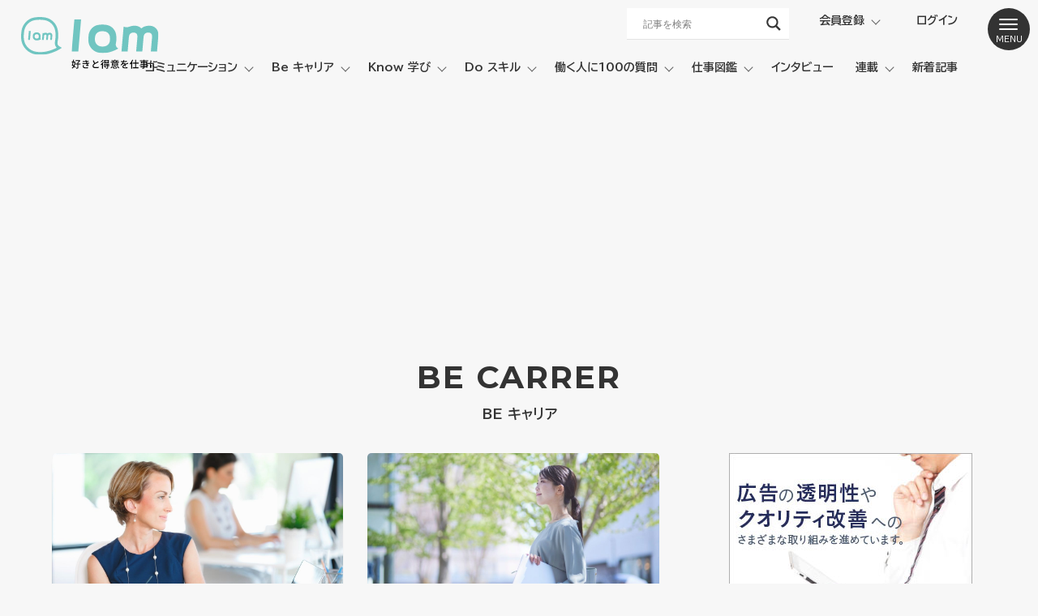

--- FILE ---
content_type: text/html; charset=UTF-8
request_url: https://iam-iam.jp/category/businessmodel/
body_size: 21317
content:
<!DOCTYPE html>
<html lang="ja">

<head>
    <meta charset="utf-8">
    <meta name="viewport" content="width=device-width, initial-scale=1">
    <meta name="google-site-verification" content="kmOS1KE6FtHRlvwDjLooSJdUUgJ2KSbhSU3EPAHx2PI" />
    <!-- CSS
  ================================================== -->
    <link rel="stylesheet" href="https://cdn.jsdelivr.net/npm/ress@3.0.0/ress.css">
    <link rel="stylesheet" href="https://iam-iam.jp/wp-content/themes/iam/style.css">
    <link rel="stylesheet" href="https://cdn.jsdelivr.net/gh/fancyapps/fancybox@3.5.7/dist/jquery.fancybox.min.css">
        
    <!--Favicon
  ================================================== -->
    <link rel="shortcut icon" href="https://iam-iam.jp/wp-content/themes/iam/img/favicon.ico" type="image/x-icon" />
    <link rel="apple-touch-icon" sizes="180x180" href="https://iam-iam.jp/wp-content/themes/iam/img/apple-touch-icon.png">
    <link rel="icon" type="image/png" sizes="32x32" href="https://iam-iam.jp/wp-content/themes/iam/img/favicon-32x32.png">
    <link rel="icon" type="image/png" sizes="16x16" href="https://iam-iam.jp/wp-content/themes/iam/img/favicon-16x16.png">
    <link rel="manifest" href="https://iam-iam.jp/wp-content/themes/iam/img/site.webmanifest">
    <link rel="mask-icon" href="https://iam-iam.jp/wp-content/themes/iam/img/safari-pinned-tab.svg" color="#70c5c1">
    <meta name="msapplication-TileColor" content="#ffffff">
    <meta name="theme-color" content="#ffffff">
    <meta name="format-detection" content="telephone=no">
    <meta name='robots' content='max-image-preview:large' />
<link rel='dns-prefetch' href='//js.hs-scripts.com' />
<link rel='dns-prefetch' href='//www.googletagmanager.com' />

<!-- SEO SIMPLE PACK 3.6.2 -->
<title>Be キャリア | キャリアのその先へー Webメディア I am（アイアム）</title>
<meta name="description" content="Be Carrer">
<link rel="canonical" href="https://iam-iam.jp/category/businessmodel/">
<meta property="og:locale" content="ja_JP">
<meta property="og:type" content="website">
<meta property="og:image" content="https://iam-iam.jp/wp-content/uploads/2022/03/og.png">
<meta property="og:title" content="Be キャリア | キャリアのその先へー Webメディア I am（アイアム）">
<meta property="og:description" content="Be Carrer">
<meta property="og:url" content="https://iam-iam.jp/category/businessmodel/">
<meta property="og:site_name" content="キャリアのその先へー Webメディア I am（アイアム）">
<meta name="twitter:card" content="summary_large_image">
<meta name="twitter:site" content="iamofficialweb">
<!-- Google Analytics (gtag.js) -->
<script async src="https://www.googletagmanager.com/gtag/js?id=G-J91D4KHEQT"></script>
<script>
	window.dataLayer = window.dataLayer || [];
	function gtag(){dataLayer.push(arguments);}
	gtag("js", new Date());
	gtag("config", "G-J91D4KHEQT");
</script>
	<!-- / SEO SIMPLE PACK -->

<style id='wp-img-auto-sizes-contain-inline-css' type='text/css'>
img:is([sizes=auto i],[sizes^="auto," i]){contain-intrinsic-size:3000px 1500px}
/*# sourceURL=wp-img-auto-sizes-contain-inline-css */
</style>
<link rel='stylesheet' id='sbi_styles-css' href='https://iam-iam.jp/wp-content/plugins/instagram-feed/css/sbi-styles.min.css?ver=6.10.0' type='text/css' media='all' />
<style id='wp-block-library-inline-css' type='text/css'>
:root{--wp-block-synced-color:#7a00df;--wp-block-synced-color--rgb:122,0,223;--wp-bound-block-color:var(--wp-block-synced-color);--wp-editor-canvas-background:#ddd;--wp-admin-theme-color:#007cba;--wp-admin-theme-color--rgb:0,124,186;--wp-admin-theme-color-darker-10:#006ba1;--wp-admin-theme-color-darker-10--rgb:0,107,160.5;--wp-admin-theme-color-darker-20:#005a87;--wp-admin-theme-color-darker-20--rgb:0,90,135;--wp-admin-border-width-focus:2px}@media (min-resolution:192dpi){:root{--wp-admin-border-width-focus:1.5px}}.wp-element-button{cursor:pointer}:root .has-very-light-gray-background-color{background-color:#eee}:root .has-very-dark-gray-background-color{background-color:#313131}:root .has-very-light-gray-color{color:#eee}:root .has-very-dark-gray-color{color:#313131}:root .has-vivid-green-cyan-to-vivid-cyan-blue-gradient-background{background:linear-gradient(135deg,#00d084,#0693e3)}:root .has-purple-crush-gradient-background{background:linear-gradient(135deg,#34e2e4,#4721fb 50%,#ab1dfe)}:root .has-hazy-dawn-gradient-background{background:linear-gradient(135deg,#faaca8,#dad0ec)}:root .has-subdued-olive-gradient-background{background:linear-gradient(135deg,#fafae1,#67a671)}:root .has-atomic-cream-gradient-background{background:linear-gradient(135deg,#fdd79a,#004a59)}:root .has-nightshade-gradient-background{background:linear-gradient(135deg,#330968,#31cdcf)}:root .has-midnight-gradient-background{background:linear-gradient(135deg,#020381,#2874fc)}:root{--wp--preset--font-size--normal:16px;--wp--preset--font-size--huge:42px}.has-regular-font-size{font-size:1em}.has-larger-font-size{font-size:2.625em}.has-normal-font-size{font-size:var(--wp--preset--font-size--normal)}.has-huge-font-size{font-size:var(--wp--preset--font-size--huge)}.has-text-align-center{text-align:center}.has-text-align-left{text-align:left}.has-text-align-right{text-align:right}.has-fit-text{white-space:nowrap!important}#end-resizable-editor-section{display:none}.aligncenter{clear:both}.items-justified-left{justify-content:flex-start}.items-justified-center{justify-content:center}.items-justified-right{justify-content:flex-end}.items-justified-space-between{justify-content:space-between}.screen-reader-text{border:0;clip-path:inset(50%);height:1px;margin:-1px;overflow:hidden;padding:0;position:absolute;width:1px;word-wrap:normal!important}.screen-reader-text:focus{background-color:#ddd;clip-path:none;color:#444;display:block;font-size:1em;height:auto;left:5px;line-height:normal;padding:15px 23px 14px;text-decoration:none;top:5px;width:auto;z-index:100000}html :where(.has-border-color){border-style:solid}html :where([style*=border-top-color]){border-top-style:solid}html :where([style*=border-right-color]){border-right-style:solid}html :where([style*=border-bottom-color]){border-bottom-style:solid}html :where([style*=border-left-color]){border-left-style:solid}html :where([style*=border-width]){border-style:solid}html :where([style*=border-top-width]){border-top-style:solid}html :where([style*=border-right-width]){border-right-style:solid}html :where([style*=border-bottom-width]){border-bottom-style:solid}html :where([style*=border-left-width]){border-left-style:solid}html :where(img[class*=wp-image-]){height:auto;max-width:100%}:where(figure){margin:0 0 1em}html :where(.is-position-sticky){--wp-admin--admin-bar--position-offset:var(--wp-admin--admin-bar--height,0px)}@media screen and (max-width:600px){html :where(.is-position-sticky){--wp-admin--admin-bar--position-offset:0px}}

/*# sourceURL=wp-block-library-inline-css */
</style><style id='global-styles-inline-css' type='text/css'>
:root{--wp--preset--aspect-ratio--square: 1;--wp--preset--aspect-ratio--4-3: 4/3;--wp--preset--aspect-ratio--3-4: 3/4;--wp--preset--aspect-ratio--3-2: 3/2;--wp--preset--aspect-ratio--2-3: 2/3;--wp--preset--aspect-ratio--16-9: 16/9;--wp--preset--aspect-ratio--9-16: 9/16;--wp--preset--color--black: #000000;--wp--preset--color--cyan-bluish-gray: #abb8c3;--wp--preset--color--white: #ffffff;--wp--preset--color--pale-pink: #f78da7;--wp--preset--color--vivid-red: #cf2e2e;--wp--preset--color--luminous-vivid-orange: #ff6900;--wp--preset--color--luminous-vivid-amber: #fcb900;--wp--preset--color--light-green-cyan: #7bdcb5;--wp--preset--color--vivid-green-cyan: #00d084;--wp--preset--color--pale-cyan-blue: #8ed1fc;--wp--preset--color--vivid-cyan-blue: #0693e3;--wp--preset--color--vivid-purple: #9b51e0;--wp--preset--gradient--vivid-cyan-blue-to-vivid-purple: linear-gradient(135deg,rgb(6,147,227) 0%,rgb(155,81,224) 100%);--wp--preset--gradient--light-green-cyan-to-vivid-green-cyan: linear-gradient(135deg,rgb(122,220,180) 0%,rgb(0,208,130) 100%);--wp--preset--gradient--luminous-vivid-amber-to-luminous-vivid-orange: linear-gradient(135deg,rgb(252,185,0) 0%,rgb(255,105,0) 100%);--wp--preset--gradient--luminous-vivid-orange-to-vivid-red: linear-gradient(135deg,rgb(255,105,0) 0%,rgb(207,46,46) 100%);--wp--preset--gradient--very-light-gray-to-cyan-bluish-gray: linear-gradient(135deg,rgb(238,238,238) 0%,rgb(169,184,195) 100%);--wp--preset--gradient--cool-to-warm-spectrum: linear-gradient(135deg,rgb(74,234,220) 0%,rgb(151,120,209) 20%,rgb(207,42,186) 40%,rgb(238,44,130) 60%,rgb(251,105,98) 80%,rgb(254,248,76) 100%);--wp--preset--gradient--blush-light-purple: linear-gradient(135deg,rgb(255,206,236) 0%,rgb(152,150,240) 100%);--wp--preset--gradient--blush-bordeaux: linear-gradient(135deg,rgb(254,205,165) 0%,rgb(254,45,45) 50%,rgb(107,0,62) 100%);--wp--preset--gradient--luminous-dusk: linear-gradient(135deg,rgb(255,203,112) 0%,rgb(199,81,192) 50%,rgb(65,88,208) 100%);--wp--preset--gradient--pale-ocean: linear-gradient(135deg,rgb(255,245,203) 0%,rgb(182,227,212) 50%,rgb(51,167,181) 100%);--wp--preset--gradient--electric-grass: linear-gradient(135deg,rgb(202,248,128) 0%,rgb(113,206,126) 100%);--wp--preset--gradient--midnight: linear-gradient(135deg,rgb(2,3,129) 0%,rgb(40,116,252) 100%);--wp--preset--font-size--small: 13px;--wp--preset--font-size--medium: 20px;--wp--preset--font-size--large: 36px;--wp--preset--font-size--x-large: 42px;--wp--preset--spacing--20: 0.44rem;--wp--preset--spacing--30: 0.67rem;--wp--preset--spacing--40: 1rem;--wp--preset--spacing--50: 1.5rem;--wp--preset--spacing--60: 2.25rem;--wp--preset--spacing--70: 3.38rem;--wp--preset--spacing--80: 5.06rem;--wp--preset--shadow--natural: 6px 6px 9px rgba(0, 0, 0, 0.2);--wp--preset--shadow--deep: 12px 12px 50px rgba(0, 0, 0, 0.4);--wp--preset--shadow--sharp: 6px 6px 0px rgba(0, 0, 0, 0.2);--wp--preset--shadow--outlined: 6px 6px 0px -3px rgb(255, 255, 255), 6px 6px rgb(0, 0, 0);--wp--preset--shadow--crisp: 6px 6px 0px rgb(0, 0, 0);}:where(.is-layout-flex){gap: 0.5em;}:where(.is-layout-grid){gap: 0.5em;}body .is-layout-flex{display: flex;}.is-layout-flex{flex-wrap: wrap;align-items: center;}.is-layout-flex > :is(*, div){margin: 0;}body .is-layout-grid{display: grid;}.is-layout-grid > :is(*, div){margin: 0;}:where(.wp-block-columns.is-layout-flex){gap: 2em;}:where(.wp-block-columns.is-layout-grid){gap: 2em;}:where(.wp-block-post-template.is-layout-flex){gap: 1.25em;}:where(.wp-block-post-template.is-layout-grid){gap: 1.25em;}.has-black-color{color: var(--wp--preset--color--black) !important;}.has-cyan-bluish-gray-color{color: var(--wp--preset--color--cyan-bluish-gray) !important;}.has-white-color{color: var(--wp--preset--color--white) !important;}.has-pale-pink-color{color: var(--wp--preset--color--pale-pink) !important;}.has-vivid-red-color{color: var(--wp--preset--color--vivid-red) !important;}.has-luminous-vivid-orange-color{color: var(--wp--preset--color--luminous-vivid-orange) !important;}.has-luminous-vivid-amber-color{color: var(--wp--preset--color--luminous-vivid-amber) !important;}.has-light-green-cyan-color{color: var(--wp--preset--color--light-green-cyan) !important;}.has-vivid-green-cyan-color{color: var(--wp--preset--color--vivid-green-cyan) !important;}.has-pale-cyan-blue-color{color: var(--wp--preset--color--pale-cyan-blue) !important;}.has-vivid-cyan-blue-color{color: var(--wp--preset--color--vivid-cyan-blue) !important;}.has-vivid-purple-color{color: var(--wp--preset--color--vivid-purple) !important;}.has-black-background-color{background-color: var(--wp--preset--color--black) !important;}.has-cyan-bluish-gray-background-color{background-color: var(--wp--preset--color--cyan-bluish-gray) !important;}.has-white-background-color{background-color: var(--wp--preset--color--white) !important;}.has-pale-pink-background-color{background-color: var(--wp--preset--color--pale-pink) !important;}.has-vivid-red-background-color{background-color: var(--wp--preset--color--vivid-red) !important;}.has-luminous-vivid-orange-background-color{background-color: var(--wp--preset--color--luminous-vivid-orange) !important;}.has-luminous-vivid-amber-background-color{background-color: var(--wp--preset--color--luminous-vivid-amber) !important;}.has-light-green-cyan-background-color{background-color: var(--wp--preset--color--light-green-cyan) !important;}.has-vivid-green-cyan-background-color{background-color: var(--wp--preset--color--vivid-green-cyan) !important;}.has-pale-cyan-blue-background-color{background-color: var(--wp--preset--color--pale-cyan-blue) !important;}.has-vivid-cyan-blue-background-color{background-color: var(--wp--preset--color--vivid-cyan-blue) !important;}.has-vivid-purple-background-color{background-color: var(--wp--preset--color--vivid-purple) !important;}.has-black-border-color{border-color: var(--wp--preset--color--black) !important;}.has-cyan-bluish-gray-border-color{border-color: var(--wp--preset--color--cyan-bluish-gray) !important;}.has-white-border-color{border-color: var(--wp--preset--color--white) !important;}.has-pale-pink-border-color{border-color: var(--wp--preset--color--pale-pink) !important;}.has-vivid-red-border-color{border-color: var(--wp--preset--color--vivid-red) !important;}.has-luminous-vivid-orange-border-color{border-color: var(--wp--preset--color--luminous-vivid-orange) !important;}.has-luminous-vivid-amber-border-color{border-color: var(--wp--preset--color--luminous-vivid-amber) !important;}.has-light-green-cyan-border-color{border-color: var(--wp--preset--color--light-green-cyan) !important;}.has-vivid-green-cyan-border-color{border-color: var(--wp--preset--color--vivid-green-cyan) !important;}.has-pale-cyan-blue-border-color{border-color: var(--wp--preset--color--pale-cyan-blue) !important;}.has-vivid-cyan-blue-border-color{border-color: var(--wp--preset--color--vivid-cyan-blue) !important;}.has-vivid-purple-border-color{border-color: var(--wp--preset--color--vivid-purple) !important;}.has-vivid-cyan-blue-to-vivid-purple-gradient-background{background: var(--wp--preset--gradient--vivid-cyan-blue-to-vivid-purple) !important;}.has-light-green-cyan-to-vivid-green-cyan-gradient-background{background: var(--wp--preset--gradient--light-green-cyan-to-vivid-green-cyan) !important;}.has-luminous-vivid-amber-to-luminous-vivid-orange-gradient-background{background: var(--wp--preset--gradient--luminous-vivid-amber-to-luminous-vivid-orange) !important;}.has-luminous-vivid-orange-to-vivid-red-gradient-background{background: var(--wp--preset--gradient--luminous-vivid-orange-to-vivid-red) !important;}.has-very-light-gray-to-cyan-bluish-gray-gradient-background{background: var(--wp--preset--gradient--very-light-gray-to-cyan-bluish-gray) !important;}.has-cool-to-warm-spectrum-gradient-background{background: var(--wp--preset--gradient--cool-to-warm-spectrum) !important;}.has-blush-light-purple-gradient-background{background: var(--wp--preset--gradient--blush-light-purple) !important;}.has-blush-bordeaux-gradient-background{background: var(--wp--preset--gradient--blush-bordeaux) !important;}.has-luminous-dusk-gradient-background{background: var(--wp--preset--gradient--luminous-dusk) !important;}.has-pale-ocean-gradient-background{background: var(--wp--preset--gradient--pale-ocean) !important;}.has-electric-grass-gradient-background{background: var(--wp--preset--gradient--electric-grass) !important;}.has-midnight-gradient-background{background: var(--wp--preset--gradient--midnight) !important;}.has-small-font-size{font-size: var(--wp--preset--font-size--small) !important;}.has-medium-font-size{font-size: var(--wp--preset--font-size--medium) !important;}.has-large-font-size{font-size: var(--wp--preset--font-size--large) !important;}.has-x-large-font-size{font-size: var(--wp--preset--font-size--x-large) !important;}
/*# sourceURL=global-styles-inline-css */
</style>

<style id='classic-theme-styles-inline-css' type='text/css'>
/*! This file is auto-generated */
.wp-block-button__link{color:#fff;background-color:#32373c;border-radius:9999px;box-shadow:none;text-decoration:none;padding:calc(.667em + 2px) calc(1.333em + 2px);font-size:1.125em}.wp-block-file__button{background:#32373c;color:#fff;text-decoration:none}
/*# sourceURL=/wp-includes/css/classic-themes.min.css */
</style>
<link rel='stylesheet' id='liquid-block-speech-css' href='https://iam-iam.jp/wp-content/plugins/liquid-speech-balloon/css/block.css?ver=6.9' type='text/css' media='all' />
<link rel='stylesheet' id='contact-form-7-css' href='https://iam-iam.jp/wp-content/plugins/contact-form-7/includes/css/styles.css?ver=6.1.4' type='text/css' media='all' />
<link rel='stylesheet' id='pz-linkcard-css-css' href='//iam-iam.jp/wp-content/uploads/pz-linkcard/style/style.min.css?ver=2.5.6.5.2' type='text/css' media='all' />
<link rel='stylesheet' id='swpm.common-css' href='https://iam-iam.jp/wp-content/plugins/simple-membership/css/swpm.common.css?ver=4.6.9' type='text/css' media='all' />
<link rel='stylesheet' id='ez-toc-css' href='https://iam-iam.jp/wp-content/plugins/easy-table-of-contents/assets/css/screen.min.css?ver=2.0.80' type='text/css' media='all' />
<style id='ez-toc-inline-css' type='text/css'>
div#ez-toc-container .ez-toc-title {font-size: 120%;}div#ez-toc-container .ez-toc-title {font-weight: 500;}div#ez-toc-container ul li , div#ez-toc-container ul li a {font-size: 95%;}div#ez-toc-container ul li , div#ez-toc-container ul li a {font-weight: 500;}div#ez-toc-container nav ul ul li {font-size: 90%;}.ez-toc-box-title {font-weight: bold; margin-bottom: 10px; text-align: center; text-transform: uppercase; letter-spacing: 1px; color: #666; padding-bottom: 5px;position:absolute;top:-4%;left:5%;background-color: inherit;transition: top 0.3s ease;}.ez-toc-box-title.toc-closed {top:-25%;}
/*# sourceURL=ez-toc-inline-css */
</style>
<link rel='stylesheet' id='vk-font-awesome-css' href='https://iam-iam.jp/wp-content/plugins/vk-post-author-display/vendor/vektor-inc/font-awesome-versions/src/font-awesome/css/all.min.css?ver=7.1.0' type='text/css' media='all' />
<link rel='stylesheet' id='wpdreams-asl-basic-css' href='https://iam-iam.jp/wp-content/plugins/ajax-search-lite/css/style.basic.css?ver=4.13.4' type='text/css' media='all' />
<style id='wpdreams-asl-basic-inline-css' type='text/css'>

					div[id*='ajaxsearchlitesettings'].searchsettings .asl_option_inner label {
						font-size: 0px !important;
						color: rgba(0, 0, 0, 0);
					}
					div[id*='ajaxsearchlitesettings'].searchsettings .asl_option_inner label:after {
						font-size: 11px !important;
						position: absolute;
						top: 0;
						left: 0;
						z-index: 1;
					}
					.asl_w_container {
						width: 100%;
						margin: 0px 0px 0px 0px;
						min-width: 200px;
					}
					div[id*='ajaxsearchlite'].asl_m {
						width: 100%;
					}
					div[id*='ajaxsearchliteres'].wpdreams_asl_results div.resdrg span.highlighted {
						font-weight: bold;
						color: rgba(217, 49, 43, 1);
						background-color: rgba(238, 238, 238, 1);
					}
					div[id*='ajaxsearchliteres'].wpdreams_asl_results .results img.asl_image {
						width: 70px;
						height: 40px;
						object-fit: contain;
					}
					div[id*='ajaxsearchlite'].asl_r .results {
						max-height: none;
					}
					div[id*='ajaxsearchlite'].asl_r {
						position: absolute;
					}
				
							.asl_w, .asl_w * {font-family:&quot;Noto Sans JP&quot; !important;}
							.asl_m input[type=search]::placeholder{font-family:&quot;Noto Sans JP&quot; !important;}
							.asl_m input[type=search]::-webkit-input-placeholder{font-family:&quot;Noto Sans JP&quot; !important;}
							.asl_m input[type=search]::-moz-placeholder{font-family:&quot;Noto Sans JP&quot; !important;}
							.asl_m input[type=search]:-ms-input-placeholder{font-family:&quot;Noto Sans JP&quot; !important;}
						
						div.asl_r.asl_w.vertical .results .item::after {
							display: block;
							position: absolute;
							bottom: 0;
							content: '';
							height: 1px;
							width: 100%;
							background: #D8D8D8;
						}
						div.asl_r.asl_w.vertical .results .item.asl_last_item::after {
							display: none;
						}
					
/*# sourceURL=wpdreams-asl-basic-inline-css */
</style>
<link rel='stylesheet' id='wpdreams-asl-instance-css' href='https://iam-iam.jp/wp-content/plugins/ajax-search-lite/css/style-underline.css?ver=4.13.4' type='text/css' media='all' />
<link rel='stylesheet' id='wp-pagenavi-css' href='https://iam-iam.jp/wp-content/plugins/wp-pagenavi/pagenavi-css.css?ver=2.70' type='text/css' media='all' />
<script type="text/javascript" src="https://iam-iam.jp/wp-includes/js/jquery/jquery.min.js?ver=3.7.1" id="jquery-core-js"></script>
<script type="text/javascript" src="https://iam-iam.jp/wp-includes/js/jquery/jquery-migrate.min.js?ver=3.4.1" id="jquery-migrate-js"></script>
<link rel="EditURI" type="application/rsd+xml" title="RSD" href="https://iam-iam.jp/xmlrpc.php?rsd" />
<meta name="generator" content="Site Kit by Google 1.170.0" />			<!-- DO NOT COPY THIS SNIPPET! Start of Page Analytics Tracking for HubSpot WordPress plugin v11.3.37-->
			<script class="hsq-set-content-id" data-content-id="listing-page">
				var _hsq = _hsq || [];
				_hsq.push(["setContentType", "listing-page"]);
			</script>
			<!-- DO NOT COPY THIS SNIPPET! End of Page Analytics Tracking for HubSpot WordPress plugin -->
			<style type="text/css">.liquid-speech-balloon-00 .liquid-speech-balloon-avatar { background-image: url("https://iam-iam.jp/wp-content/uploads/2022/03/iam.png"); } .liquid-speech-balloon-01 .liquid-speech-balloon-avatar { background-image: url("https://iam-iam.jp/wp-content/uploads/2022/04/d10cf98bbc825991c2400c762f6290c6.png"); } .liquid-speech-balloon-02 .liquid-speech-balloon-avatar { background-image: url("https://iam-iam.jp/wp-content/uploads/2022/04/8b3552b75373049e807c9d72a7685402.jpg"); } .liquid-speech-balloon-03 .liquid-speech-balloon-avatar { background-image: url("https://iam-iam.jp/wp-content/uploads/2022/04/465ce1c6d84dceefa3808489f37c6218.jpg"); } .liquid-speech-balloon-04 .liquid-speech-balloon-avatar { background-image: url("https://iam-iam.jp/wp-content/uploads/2022/05/83f5a84570915ac4c3fc082b38d41aca-scaled-e1651797869497.jpg"); } .liquid-speech-balloon-05 .liquid-speech-balloon-avatar { background-image: url("https://iam-iam.jp/wp-content/uploads/2022/05/1.png"); } .liquid-speech-balloon-06 .liquid-speech-balloon-avatar { background-image: url("https://iam-iam.jp/wp-content/uploads/2022/05/2.png"); } .liquid-speech-balloon-07 .liquid-speech-balloon-avatar { background-image: url("https://iam-iam.jp/wp-content/uploads/2022/04/8b3552b75373049e807c9d72a7685402.jpg"); } .liquid-speech-balloon-08 .liquid-speech-balloon-avatar { background-image: url("https://iam-iam.jp/wp-content/uploads/2022/07/S__34865155.jpg"); } .liquid-speech-balloon-09 .liquid-speech-balloon-avatar { background-image: url("https://iam-iam.jp/wp-content/uploads/2022/07/262876640_3154110651576409_137325586024952890_n.jpg"); } .liquid-speech-balloon-10 .liquid-speech-balloon-avatar { background-image: url("https://iam-iam.jp/wp-content/uploads/2022/07/GqbTHdB3.jpg"); } .liquid-speech-balloon-11 .liquid-speech-balloon-avatar { background-image: url("https://iam-iam.jp/wp-content/uploads/2022/07/fun_nakagawa.jpg"); } .liquid-speech-balloon-12 .liquid-speech-balloon-avatar { background-image: url("https://iam-iam.jp/wp-content/uploads/2022/07/260074960_367855674867529_2121422640929953106_n-scaled.jpg"); } .liquid-speech-balloon-13 .liquid-speech-balloon-avatar { background-image: url("https://iam-iam.jp/wp-content/uploads/2022/07/S__29048841.jpg"); } .liquid-speech-balloon-14 .liquid-speech-balloon-avatar { background-image: url("https://iam-iam.jp/wp-content/uploads/2022/08/6b2eeabee96865bbf70cdc1192482744-1-e1659763141869.jpg"); } .liquid-speech-balloon-15 .liquid-speech-balloon-avatar { background-image: url("https://iam-iam.jp/wp-content/uploads/2022/08/A-74423.jpg"); } .liquid-speech-balloon-16 .liquid-speech-balloon-avatar { background-image: url("https://iam-iam.jp/wp-content/uploads/2022/09/7f52485a6b32acee43dd87d7f1aa9850.jpg"); } .liquid-speech-balloon-17 .liquid-speech-balloon-avatar { background-image: url("https://iam-iam.jp/wp-content/uploads/2022/09/f53cea24b0bd6988bd84b54ee68fad0b.jpg"); } .liquid-speech-balloon-18 .liquid-speech-balloon-avatar { background-image: url("https://iam-iam.jp/wp-content/uploads/2022/09/Murasaki.jpg"); } .liquid-speech-balloon-19 .liquid-speech-balloon-avatar { background-image: url("https://iam-iam.jp/wp-content/uploads/2022/09/iDcsGUMu.jpg"); } .liquid-speech-balloon-20 .liquid-speech-balloon-avatar { background-image: url("https://iam-iam.jp/wp-content/uploads/2022/11/2-1.jpg"); } .liquid-speech-balloon-21 .liquid-speech-balloon-avatar { background-image: url("https://iam-iam.jp/wp-content/uploads/2022/11/1-1-e1668515970204.jpg"); } .liquid-speech-balloon-22 .liquid-speech-balloon-avatar { background-image: url("https://iam-iam.jp/wp-content/uploads/2023/01/b3147541adf8206fe93dab5e3e3fdcf0-1.jpg"); } .liquid-speech-balloon-23 .liquid-speech-balloon-avatar { background-image: url("https://iam-iam.jp/wp-content/uploads/2022/04/eb93bcfb9ff016916ddb34ca727943ac.jpg"); } .liquid-speech-balloon-24 .liquid-speech-balloon-avatar { background-image: url("https://iam-iam.jp/wp-content/uploads/2022/04/5c92402ffe5ac7ea5dfd4b3c891aae9d.jpg"); } .liquid-speech-balloon-25 .liquid-speech-balloon-avatar { background-image: url("https://iam-iam.jp/wp-content/uploads/2022/04/3c5412e6a6a0352d2c2fdd5f530f9fd3.jpg"); } .liquid-speech-balloon-26 .liquid-speech-balloon-avatar { background-image: url("https://iam-iam.jp/wp-content/uploads/2023/02/c0b0cba1c2a4e47acda446a4f786773e.png"); } .liquid-speech-balloon-27 .liquid-speech-balloon-avatar { background-image: url("https://iam-iam.jp/wp-content/uploads/2023/05/IMG_8863-scaled.jpg"); } .liquid-speech-balloon-01 .liquid-speech-balloon-avatar::after { content: "りくさん"; } .liquid-speech-balloon-02 .liquid-speech-balloon-avatar::after { content: "田部信子"; } .liquid-speech-balloon-03 .liquid-speech-balloon-avatar::after { content: "MB"; } .liquid-speech-balloon-04 .liquid-speech-balloon-avatar::after { content: "佐野創太"; } .liquid-speech-balloon-05 .liquid-speech-balloon-avatar::after { content: "菅原館長"; } .liquid-speech-balloon-06 .liquid-speech-balloon-avatar::after { content: "職員"; } .liquid-speech-balloon-07 .liquid-speech-balloon-avatar::after { content: "たべのぶこ"; } .liquid-speech-balloon-08 .liquid-speech-balloon-avatar::after { content: "古田花恵さん"; } .liquid-speech-balloon-09 .liquid-speech-balloon-avatar::after { content: "喜多村さん"; } .liquid-speech-balloon-10 .liquid-speech-balloon-avatar::after { content: "村中さん"; } .liquid-speech-balloon-11 .liquid-speech-balloon-avatar::after { content: "中川さん"; } .liquid-speech-balloon-12 .liquid-speech-balloon-avatar::after { content: "松井さん"; } .liquid-speech-balloon-13 .liquid-speech-balloon-avatar::after { content: "古田憲司さん"; } .liquid-speech-balloon-14 .liquid-speech-balloon-avatar::after { content: "サンツォ"; } .liquid-speech-balloon-15 .liquid-speech-balloon-avatar::after { content: "サンツォさん"; } .liquid-speech-balloon-16 .liquid-speech-balloon-avatar::after { content: "Art Kung-fu Girl"; } .liquid-speech-balloon-17 .liquid-speech-balloon-avatar::after { content: "市川歩美"; } .liquid-speech-balloon-18 .liquid-speech-balloon-avatar::after { content: "Murasaki"; } .liquid-speech-balloon-19 .liquid-speech-balloon-avatar::after { content: "Big Hat Monkeys"; } .liquid-speech-balloon-20 .liquid-speech-balloon-avatar::after { content: "kikko"; } .liquid-speech-balloon-21 .liquid-speech-balloon-avatar::after { content: "nocco"; } .liquid-speech-balloon-22 .liquid-speech-balloon-avatar::after { content: "家入一真"; } .liquid-speech-balloon-23 .liquid-speech-balloon-avatar::after { content: "花輪陽子"; } .liquid-speech-balloon-24 .liquid-speech-balloon-avatar::after { content: "苫野一徳"; } .liquid-speech-balloon-25 .liquid-speech-balloon-avatar::after { content: "尾原和啓"; } .liquid-speech-balloon-26 .liquid-speech-balloon-avatar::after { content: "横尾雅也税理士"; } .liquid-speech-balloon-27 .liquid-speech-balloon-avatar::after { content: "TEST"; } </style>
		<script type="text/javascript">
				(function(c,l,a,r,i,t,y){
					c[a]=c[a]||function(){(c[a].q=c[a].q||[]).push(arguments)};t=l.createElement(r);t.async=1;
					t.src="https://www.clarity.ms/tag/"+i+"?ref=wordpress";y=l.getElementsByTagName(r)[0];y.parentNode.insertBefore(t,y);
				})(window, document, "clarity", "script", "nf8qphc7g8");
		</script>
		<script>
	const smfpEndpoint = "https://iam-iam.jp/wp-admin/admin-ajax.php";
	const postID = 41302;
</script>
<script type="text/javascript" src="https://iam-iam.jp/wp-content/plugins/simple-membership-favorite-posts/js/page.js"></script>
				<link rel="preconnect" href="https://fonts.gstatic.com" crossorigin />
				<link rel="preload" as="style" href="//fonts.googleapis.com/css?family=Open+Sans&display=swap" />
								<link rel="stylesheet" href="//fonts.googleapis.com/css?family=Open+Sans&display=swap" media="all" />
				    <script async src="https://pagead2.googlesyndication.com/pagead/js/adsbygoogle.js"></script>
<script async src="https://yads.c.yimg.jp/js/yads-async.js"></script>
</head>


<body data-rsssl=1 id="anchor" class="archive category category-businessmodel category-358 wp-theme-iam fa_v7_css">
    <header id="header" class="row">
        <div class="flex flex-wrap align-items-center justify-between">
            <p class="identity"><a href="https://iam-iam.jp"><img src="https://iam-iam.jp/wp-content/themes/iam/img/logo_w.svg" alt="キャリアのその先へー Webメディア I am（アイアム）" width="170"></a></p>
            <div class="header-nav">
                <div class="flex justify-end">
                    <dl class="header-search">
                        <dt><i class="fa-solid fa-magnifying-glass"></i></dt>
                        <dd><div class="asl_w_container asl_w_container_1" data-id="1" data-instance="1">
	<div id='ajaxsearchlite1'
		data-id="1"
		data-instance="1"
		class="asl_w asl_m asl_m_1 asl_m_1_1">
		<div class="probox">

	
	<div class='prosettings' style='display:none;' data-opened=0>
				<div class='innericon'>
			<svg version="1.1" xmlns="http://www.w3.org/2000/svg" xmlns:xlink="http://www.w3.org/1999/xlink" x="0px" y="0px" width="22" height="22" viewBox="0 0 512 512" enable-background="new 0 0 512 512" xml:space="preserve">
					<polygon transform = "rotate(90 256 256)" points="142.332,104.886 197.48,50 402.5,256 197.48,462 142.332,407.113 292.727,256 "/>
				</svg>
		</div>
	</div>

	
	
	<div class='proinput'>
		<form role="search" action='#' autocomplete="off"
				aria-label="Search form">
			<input aria-label="Search input"
					type='search' class='orig'
					tabindex="0"
					name='phrase'
					placeholder='記事を検索'
					value=''
					autocomplete="off"/>
			<input aria-label="Search autocomplete input"
					type='text'
					class='autocomplete'
					tabindex="-1"
					name='phrase'
					value=''
					autocomplete="off" disabled/>
			<input type='submit' value="Start search" style='width:0; height: 0; visibility: hidden;'>
		</form>
	</div>

	
	
	<button class='promagnifier' tabindex="0" aria-label="Search magnifier button">
				<span class='innericon' style="display:block;">
			<svg version="1.1" xmlns="http://www.w3.org/2000/svg" xmlns:xlink="http://www.w3.org/1999/xlink" x="0px" y="0px" width="22" height="22" viewBox="0 0 512 512" enable-background="new 0 0 512 512" xml:space="preserve">
					<path d="M460.355,421.59L353.844,315.078c20.041-27.553,31.885-61.437,31.885-98.037
						C385.729,124.934,310.793,50,218.686,50C126.58,50,51.645,124.934,51.645,217.041c0,92.106,74.936,167.041,167.041,167.041
						c34.912,0,67.352-10.773,94.184-29.158L419.945,462L460.355,421.59z M100.631,217.041c0-65.096,52.959-118.056,118.055-118.056
						c65.098,0,118.057,52.959,118.057,118.056c0,65.096-52.959,118.056-118.057,118.056C153.59,335.097,100.631,282.137,100.631,217.041
						z"/>
				</svg>
		</span>
	</button>

	
	
	<div class='proloading'>

		<div class="asl_loader"><div class="asl_loader-inner asl_simple-circle"></div></div>

			</div>

			<div class='proclose'>
			<svg version="1.1" xmlns="http://www.w3.org/2000/svg" xmlns:xlink="http://www.w3.org/1999/xlink" x="0px"
				y="0px"
				width="12" height="12" viewBox="0 0 512 512" enable-background="new 0 0 512 512"
				xml:space="preserve">
				<polygon points="438.393,374.595 319.757,255.977 438.378,137.348 374.595,73.607 255.995,192.225 137.375,73.622 73.607,137.352 192.246,255.983 73.622,374.625 137.352,438.393 256.002,319.734 374.652,438.378 "/>
			</svg>
		</div>
	
	
</div>	</div>
	<div class='asl_data_container' style="display:none !important;">
		<div class="asl_init_data wpdreams_asl_data_ct"
	style="display:none !important;"
	id="asl_init_id_1"
	data-asl-id="1"
	data-asl-instance="1"
	data-settings="{&quot;homeurl&quot;:&quot;https:\/\/iam-iam.jp\/&quot;,&quot;resultstype&quot;:&quot;vertical&quot;,&quot;resultsposition&quot;:&quot;hover&quot;,&quot;itemscount&quot;:4,&quot;charcount&quot;:0,&quot;highlight&quot;:false,&quot;highlightWholewords&quot;:true,&quot;singleHighlight&quot;:false,&quot;scrollToResults&quot;:{&quot;enabled&quot;:false,&quot;offset&quot;:0},&quot;resultareaclickable&quot;:1,&quot;autocomplete&quot;:{&quot;enabled&quot;:true,&quot;lang&quot;:&quot;ja&quot;,&quot;trigger_charcount&quot;:0},&quot;mobile&quot;:{&quot;menu_selector&quot;:&quot;#menu-toggle&quot;},&quot;trigger&quot;:{&quot;click&quot;:&quot;results_page&quot;,&quot;click_location&quot;:&quot;same&quot;,&quot;update_href&quot;:false,&quot;return&quot;:&quot;results_page&quot;,&quot;return_location&quot;:&quot;same&quot;,&quot;facet&quot;:true,&quot;type&quot;:true,&quot;redirect_url&quot;:&quot;?s={phrase}&quot;,&quot;delay&quot;:300},&quot;animations&quot;:{&quot;pc&quot;:{&quot;settings&quot;:{&quot;anim&quot;:&quot;fadedrop&quot;,&quot;dur&quot;:300},&quot;results&quot;:{&quot;anim&quot;:&quot;fadedrop&quot;,&quot;dur&quot;:300},&quot;items&quot;:&quot;voidanim&quot;},&quot;mob&quot;:{&quot;settings&quot;:{&quot;anim&quot;:&quot;fadedrop&quot;,&quot;dur&quot;:300},&quot;results&quot;:{&quot;anim&quot;:&quot;fadedrop&quot;,&quot;dur&quot;:300},&quot;items&quot;:&quot;voidanim&quot;}},&quot;autop&quot;:{&quot;state&quot;:true,&quot;phrase&quot;:&quot;&quot;,&quot;count&quot;:&quot;1&quot;},&quot;resPage&quot;:{&quot;useAjax&quot;:false,&quot;selector&quot;:&quot;#main&quot;,&quot;trigger_type&quot;:true,&quot;trigger_facet&quot;:true,&quot;trigger_magnifier&quot;:false,&quot;trigger_return&quot;:false},&quot;resultsSnapTo&quot;:&quot;left&quot;,&quot;results&quot;:{&quot;width&quot;:&quot;auto&quot;,&quot;width_tablet&quot;:&quot;auto&quot;,&quot;width_phone&quot;:&quot;auto&quot;},&quot;settingsimagepos&quot;:&quot;right&quot;,&quot;closeOnDocClick&quot;:true,&quot;overridewpdefault&quot;:false,&quot;override_method&quot;:&quot;get&quot;}"></div>
	<div id="asl_hidden_data">
		<svg style="position:absolute" height="0" width="0">
			<filter id="aslblur">
				<feGaussianBlur in="SourceGraphic" stdDeviation="4"/>
			</filter>
		</svg>
		<svg style="position:absolute" height="0" width="0">
			<filter id="no_aslblur"></filter>
		</svg>
	</div>
	</div>

	<div id='ajaxsearchliteres1'
	class='vertical wpdreams_asl_results asl_w asl_r asl_r_1 asl_r_1_1'>

	
	<div class="results">

		
		<div class="resdrg">
		</div>

		
	</div>

	
	
</div>

	<div id='__original__ajaxsearchlitesettings1'
		data-id="1"
		class="searchsettings wpdreams_asl_settings asl_w asl_s asl_s_1">
		<form name='options'
		aria-label="Search settings form"
		autocomplete = 'off'>

	
	
	<input type="hidden" name="filters_changed" style="display:none;" value="0">
	<input type="hidden" name="filters_initial" style="display:none;" value="1">

	<div class="asl_option_inner hiddend">
		<input type='hidden' name='qtranslate_lang' id='qtranslate_lang'
				value='0'/>
	</div>

	
	
	<fieldset class="asl_sett_scroll">
		<legend style="display: none;">Generic selectors</legend>
		<div class="asl_option hiddend" tabindex="0">
			<div class="asl_option_inner">
				<input type="checkbox" value="exact"
						aria-label="Exact matches only"
						name="asl_gen[]" />
				<div class="asl_option_checkbox"></div>
			</div>
			<div class="asl_option_label">
				Exact matches only			</div>
		</div>
		<div class="asl_option" tabindex="0">
			<div class="asl_option_inner">
				<input type="checkbox" value="title"
						aria-label="タイトルから検索"
						name="asl_gen[]"  checked="checked"/>
				<div class="asl_option_checkbox"></div>
			</div>
			<div class="asl_option_label">
				タイトルから検索			</div>
		</div>
		<div class="asl_option" tabindex="0">
			<div class="asl_option_inner">
				<input type="checkbox" value="content"
						aria-label="本文から検索"
						name="asl_gen[]"  checked="checked"/>
				<div class="asl_option_checkbox"></div>
			</div>
			<div class="asl_option_label">
				本文から検索			</div>
		</div>
		<div class="asl_option_inner hiddend">
			<input type="checkbox" value="excerpt"
					aria-label="Search in excerpt"
					name="asl_gen[]" />
			<div class="asl_option_checkbox"></div>
		</div>
	</fieldset>
	<fieldset class="asl_sett_scroll">
		<legend style="display: none;">Post Type Selectors</legend>
					<div class="asl_option" tabindex="0">
				<div class="asl_option_inner">
					<input type="checkbox" value="post"
							aria-label="post"
							name="customset[]" checked="checked"/>
					<div class="asl_option_checkbox"></div>
				</div>
				<div class="asl_option_label">
					post				</div>
			</div>
						<div class="asl_option" tabindex="0">
				<div class="asl_option_inner">
					<input type="checkbox" value="page"
							aria-label="page"
							name="customset[]" checked="checked"/>
					<div class="asl_option_checkbox"></div>
				</div>
				<div class="asl_option_label">
					page				</div>
			</div>
				</fieldset>
	</form>
	</div>
</div>
</dd>
                    </dl>
          <ul class="login-link flex">
                                    <li><a href="https://iam-iam.jp/join/">
                                <dl class="flex">
                                    <dt class="mr-5"><i class="fa-solid fa-right-to-bracket"></i></dt>
                                    <dd>会員登録</dd>
                                </dl>
                            </a></li>
                        <li><a href="https://iam-iam.jp/login/">
                                <dl class="flex">
                                    <dt><i class="fa-solid fa-lock"></i></dt>
                                    <dd>ログイン</dd>
                                </dl>
                            </a></li>
                                </ul>
                </div>
                <ul class="header-nav-list flex justify-end pt-20">
                    	<li class="cat-item cat-item-828"><a href="https://iam-iam.jp/category/%e3%82%b3%e3%83%9f%e3%83%a5%e3%83%8b%e3%82%b1%e3%83%bc%e3%82%b7%e3%83%a7%e3%83%b3/">コミュニケーション</a>
</li>
	<li class="cat-item cat-item-358 current-cat"><a aria-current="page" href="https://iam-iam.jp/category/businessmodel/">Be キャリア</a>
<ul class='children'>
	<li class="cat-item cat-item-996"><a href="https://iam-iam.jp/category/businessmodel/%e3%82%ad%e3%83%a3%e3%83%aa%e3%82%a2%e3%83%81%e3%82%a7%e3%83%b3%e3%82%b8/">キャリアチェンジ</a>
</li>
	<li class="cat-item cat-item-359"><a href="https://iam-iam.jp/category/businessmodel/item/">キャリア設計</a>
</li>
	<li class="cat-item cat-item-360"><a href="https://iam-iam.jp/category/businessmodel/skill/">ビジネスアイデア</a>
</li>
	<li class="cat-item cat-item-361"><a href="https://iam-iam.jp/category/businessmodel/contents/">働き方</a>
</li>
</ul>
</li>
	<li class="cat-item cat-item-751"><a href="https://iam-iam.jp/category/know/">Know 学び</a>
<ul class='children'>
	<li class="cat-item cat-item-752"><a href="https://iam-iam.jp/category/know/know1/">セルフブランディング</a>
</li>
	<li class="cat-item cat-item-753"><a href="https://iam-iam.jp/category/know/know2/">リスキリング</a>
</li>
	<li class="cat-item cat-item-869"><a href="https://iam-iam.jp/category/know/%e8%87%aa%e5%b7%b1%e6%8a%95%e8%b3%87/">自己投資</a>
</li>
	<li class="cat-item cat-item-754"><a href="https://iam-iam.jp/category/know/know3/">ハック</a>
</li>
</ul>
</li>
	<li class="cat-item cat-item-755"><a href="https://iam-iam.jp/category/do/">Do スキル</a>
<ul class='children'>
	<li class="cat-item cat-item-983"><a href="https://iam-iam.jp/category/do/%e6%95%99%e9%a4%8a/">教養</a>
</li>
	<li class="cat-item cat-item-829"><a href="https://iam-iam.jp/category/do/%e3%82%b3%e3%83%9f%e3%83%a5%e3%83%8b%e3%82%b1%e3%83%bc%e3%82%b7%e3%83%a7%e3%83%b3-do/">コミュニケーション</a>
</li>
	<li class="cat-item cat-item-757"><a href="https://iam-iam.jp/category/do/do2/">文章術</a>
</li>
	<li class="cat-item cat-item-756"><a href="https://iam-iam.jp/category/do/do1/">話し方</a>
</li>
	<li class="cat-item cat-item-873"><a href="https://iam-iam.jp/category/do/%e6%99%82%e9%96%93%e8%a1%93/">時間術</a>
</li>
	<li class="cat-item cat-item-758"><a href="https://iam-iam.jp/category/do/do3/">モチベーション</a>
</li>
</ul>
</li>
	<li class="cat-item cat-item-100"><a href="https://iam-iam.jp/category/qa/">働く人に100の質問</a>
<ul class='children'>
	<li class="cat-item cat-item-745"><a href="https://iam-iam.jp/category/qa/qa1/">資格を仕事</a>
</li>
	<li class="cat-item cat-item-786"><a href="https://iam-iam.jp/category/qa/%e5%a5%bd%e3%81%8d%e3%82%92%e4%bb%95%e4%ba%8b/">好きを仕事</a>
</li>
	<li class="cat-item cat-item-746"><a href="https://iam-iam.jp/category/qa/qa2/">得意を仕事</a>
</li>
	<li class="cat-item cat-item-747"><a href="https://iam-iam.jp/category/qa/qa3/">経験を仕事</a>
</li>
	<li class="cat-item cat-item-748"><a href="https://iam-iam.jp/category/qa/qa4/">モノづくりを仕事</a>
</li>
	<li class="cat-item cat-item-749"><a href="https://iam-iam.jp/category/qa/qa5/">課題解決を仕事</a>
</li>
	<li class="cat-item cat-item-750"><a href="https://iam-iam.jp/category/qa/qa6/">移住して仕事</a>
</li>
</ul>
</li>
	<li class="cat-item cat-item-8"><a href="https://iam-iam.jp/category/feature/">仕事図鑑</a>
<ul class='children'>
	<li class="cat-item cat-item-738"><a href="https://iam-iam.jp/category/feature/workbook1/">資格</a>
</li>
	<li class="cat-item cat-item-740"><a href="https://iam-iam.jp/category/feature/workbook3/">好き</a>
</li>
	<li class="cat-item cat-item-739"><a href="https://iam-iam.jp/category/feature/workbook2/">得意</a>
</li>
	<li class="cat-item cat-item-741"><a href="https://iam-iam.jp/category/feature/workbook4/">経験</a>
</li>
	<li class="cat-item cat-item-742"><a href="https://iam-iam.jp/category/feature/workbook5/">モノづくり</a>
</li>
	<li class="cat-item cat-item-743"><a href="https://iam-iam.jp/category/feature/workbook6/">課題解決</a>
</li>
	<li class="cat-item cat-item-744"><a href="https://iam-iam.jp/category/feature/workbook7/">移住</a>
</li>
</ul>
</li>
	<li class="cat-item cat-item-9"><a href="https://iam-iam.jp/category/interview/">インタビュー</a>
</li>
	<li class="cat-item cat-item-11"><a href="https://iam-iam.jp/category/series/">連載</a>
<ul class='children'>
	<li class="cat-item cat-item-952"><a href="https://iam-iam.jp/category/series/talk/">印象だけに終わらない、キャリアにつながる話し方</a>
</li>
	<li class="cat-item cat-item-951"><a href="https://iam-iam.jp/category/series/write/">ChatGPTには書けない、自分らしい文章術・超入門</a>
</li>
	<li class="cat-item cat-item-736"><a href="https://iam-iam.jp/category/series/tanita/">タニタ研究員の「ダイエットで人生変える」授業</a>
</li>
	<li class="cat-item cat-item-472"><a href="https://iam-iam.jp/category/series/maeda/">みらいのとびら　好きを仕事のするための文章術</a>
</li>
	<li class="cat-item cat-item-451"><a href="https://iam-iam.jp/category/series/tabe/">SNS時代の「スマホでプロ級」写真教室</a>
</li>
	<li class="cat-item cat-item-356"><a href="https://iam-iam.jp/category/series/books/">人生を変えるI amな本</a>
</li>
	<li class="cat-item cat-item-737"><a href="https://iam-iam.jp/category/series/marketing/">自分でできるマーケティング入門</a>
</li>
	<li class="cat-item cat-item-733"><a href="https://iam-iam.jp/category/series/cafe/">絶対に失敗するカフェの作り方</a>
</li>
	<li class="cat-item cat-item-735"><a href="https://iam-iam.jp/category/series/hanawa/">花輪陽子の「経営者３年目」までのお金のこと</a>
</li>
	<li class="cat-item cat-item-102"><a href="https://iam-iam.jp/category/series/shirakawa/">白川密成のお悩み駆け込み寺 僕にもわかりません</a>
</li>
	<li class="cat-item cat-item-734"><a href="https://iam-iam.jp/category/series/meshinotane/">額賀澪のメシノタネ</a>
</li>
	<li class="cat-item cat-item-142"><a href="https://iam-iam.jp/category/series/ozawa/">オザワ部長のちょっと変わった履歴書</a>
</li>
	<li class="cat-item cat-item-151"><a href="https://iam-iam.jp/category/series/murohashi/">自分でできるマーケティング入門</a>
</li>
	<li class="cat-item cat-item-148"><a href="https://iam-iam.jp/category/series/takamori/">高森厚太郎の半径5メートルのビジネスモデル</a>
</li>
	<li class="cat-item cat-item-103"><a href="https://iam-iam.jp/category/series/suurero/">詐欺メイクYouTuberすうれろのゆる～いビジネス入門</a>
</li>
	<li class="cat-item cat-item-203"><a href="https://iam-iam.jp/category/series/cat/">働く猫図鑑</a>
</li>
</ul>
</li>
                    <li><a href="https://iam-iam.jp/latestarticle/">新着記事</a></li>
                </ul>
            </div>
        </div>
    </header>
    <nav>
        <p class="openbtn"><span></span><span></span><span></span></p>
        <div id="g-nav">
            <div id="g-nav-list">
                <p class="txt-center pt-80 g-navi-logo"><a href="/"><img src="https://iam-iam.jp/wp-content/themes/iam/img/logo_w.svg" alt="キャリアのその先へー Webメディア I am（アイアム）" width="170"></a></p>
                <div class="flex flex-wrap justify-between g-nav-link">
                    <div class="wd30">
                        <p class="txt-center mb-20"># Tag</p>
                        <ul>
                            <li><a href="https://iam-iam.jp/tag/sidebuissiness/">副業</a></li>
                            <li><a href="https://iam-iam.jp/tag/freelance/">フリーランス</a></li>
                            <li><a href="https://iam-iam.jp/tag/startup/">起業</a></li>
                            <li><a href="https://iam-iam.jp/tag/money/">お金</a></li>
                            <li><a href="https://iam-iam.jp/tag/life/">ライフ</a></li>
                        </ul>
                    </div>
                    <div class="wd30">
                        <p class="txt-center mb-20"># Category</p>
                        <ul>	<li class="cat-item cat-item-828"><a href="https://iam-iam.jp/category/%e3%82%b3%e3%83%9f%e3%83%a5%e3%83%8b%e3%82%b1%e3%83%bc%e3%82%b7%e3%83%a7%e3%83%b3/">コミュニケーション</a>
</li>
	<li class="cat-item cat-item-358 current-cat"><a aria-current="page" href="https://iam-iam.jp/category/businessmodel/">Be キャリア</a>
</li>
	<li class="cat-item cat-item-751"><a href="https://iam-iam.jp/category/know/">Know 学び</a>
</li>
	<li class="cat-item cat-item-755"><a href="https://iam-iam.jp/category/do/">Do スキル</a>
</li>
	<li class="cat-item cat-item-100"><a href="https://iam-iam.jp/category/qa/">働く人に100の質問</a>
</li>
	<li class="cat-item cat-item-8"><a href="https://iam-iam.jp/category/feature/">仕事図鑑</a>
</li>
	<li class="cat-item cat-item-9"><a href="https://iam-iam.jp/category/interview/">インタビュー</a>
</li>
	<li class="cat-item cat-item-11"><a href="https://iam-iam.jp/category/series/">連載</a>
</li>
	<li class="cat-item cat-item-14"><a href="https://iam-iam.jp/category/report/">イベントレポート</a>
</li>
	<li class="cat-item cat-item-953"><a href="https://iam-iam.jp/category/presspickup/">ピックアップ</a>
</li>
                        <li><a href="https://iam-iam.jp/latestarticle/">新着記事</a></li>
                        </ul>
                    </div>
                    <div class="wd30">
                        <p class="txt-center mb-20"># Page</p>
                        <ul>
<li><a href="https://iam-iam.jp/about/">I amについて</a></li>
<li><a href="https://iam-iam.jp/company/">運営会社</a></li>
<li><a href="https://iam-iam.jp/privacy/">プライバシーポリシー</a></li>
<li><a href="https://iam-iam.jp/guide/">特定商取引法に基づく表記</a></li>
<li><a href="https://iam-iam.jp/contact/">お問い合わせ</a></li>
<li><a href="https://iam-iam.jp/category/info/">お知らせ</a></li>
<li><a href="https://iam-iam.jp/category/editorsnote/">編集後記</a></li>
</ul>
                    </div>
                </div>
                <ul class="flex justify-center sns-list">
                    <li class="px-10"><a href="https://line.me/R/ti/p/@005rotob" target="_blank" rel="noopener"><img src="https://iam-iam.jp/wp-content/uploads/2022/03/ico_line.svg" alt=""></a></li><li class="px-10"><a href="https://twitter.com/iamofficialweb" target="_blank" rel="noopener"><img src="https://iam-iam.jp/wp-content/uploads/2024/01/715cf7d93cc2e41f7012f9d32b2aeb12.jpg" alt=""></a></li><li class="px-10"><a href="https://www.instagram.com/iam.web.official/" target="_blank" rel="noopener"><img src="https://iam-iam.jp/wp-content/uploads/2022/03/ico_insta.svg" alt=""></a></li><li class="px-10"><a href="https://www.youtube.com/channel/UCH-MAf788HskUZ44GhZuMMQ" target="_blank" rel="noopener"><img src="https://iam-iam.jp/wp-content/uploads/2022/03/ico_youtube.svg" alt=""></a></li><li class="px-10"><a href="https://open.spotify.com/show/6MTRDgEy6GkiWIzHyuY8dz" target="_blank" rel="noopener"><img src="https://iam-iam.jp/wp-content/uploads/2022/03/ico_spotify.svg" alt=""></a></li>                </ul>
            </div>
        </div>
    </nav>
    <main id="main">
<article class="row">
<h1 class="under-heading">Be Carrer<br>Be キャリア</h1>
<div class="flex flex-wrap justify-between">
<div class="article-area">
<div class="flex flex-wrap justify-between">
<article class="article-list wd50 mb-50 pb-10">
<figure><a href="https://iam-iam.jp/41302/">
<img width="1200" height="630" src="https://iam-iam.jp/wp-content/uploads/2026/01/10ef25919cc18fb3c213f72030f83ee5.jpg" class="attachment- size- wp-post-image" alt="" decoding="async" fetchpriority="high" srcset="https://iam-iam.jp/wp-content/uploads/2026/01/10ef25919cc18fb3c213f72030f83ee5.jpg 1200w, https://iam-iam.jp/wp-content/uploads/2026/01/10ef25919cc18fb3c213f72030f83ee5-600x315.jpg 600w, https://iam-iam.jp/wp-content/uploads/2026/01/10ef25919cc18fb3c213f72030f83ee5-1000x525.jpg 1000w, https://iam-iam.jp/wp-content/uploads/2026/01/10ef25919cc18fb3c213f72030f83ee5-768x403.jpg 768w" sizes="(max-width: 1200px) 100vw, 1200px" /></a></figure>
<div class="flex justify-between time-area">
<p>            <a href="/category/item">キャリア設計</a>
            </p>
<div class="flex">
<p class="flex"><i class="fa-regular fa-clock"></i><time datetime="2026-01-10">2026.01.10</time></p>
</div>
</div>
<h2><a class="d-block" href="https://iam-iam.jp/41302/">「市場価値」よりも「自分価値」。フランス流、後悔しないキャリアを築くための「自分軸」の思考法</a></h2>
</article><article class="article-list wd50 mb-50 pb-10">
<figure><a href="https://iam-iam.jp/41288/">
<img width="1200" height="630" src="https://iam-iam.jp/wp-content/uploads/2026/01/fa292ae95b1b75c5bcce9c588aaae859.jpg" class="attachment- size- wp-post-image" alt="書評　『好きなことだけで生きる』ドラ・トーザン" decoding="async" srcset="https://iam-iam.jp/wp-content/uploads/2026/01/fa292ae95b1b75c5bcce9c588aaae859.jpg 1200w, https://iam-iam.jp/wp-content/uploads/2026/01/fa292ae95b1b75c5bcce9c588aaae859-600x315.jpg 600w, https://iam-iam.jp/wp-content/uploads/2026/01/fa292ae95b1b75c5bcce9c588aaae859-1000x525.jpg 1000w, https://iam-iam.jp/wp-content/uploads/2026/01/fa292ae95b1b75c5bcce9c588aaae859-768x403.jpg 768w" sizes="(max-width: 1200px) 100vw, 1200px" /></a></figure>
<div class="flex justify-between time-area">
<p>            <a href="/category/item">キャリア設計</a>
            </p>
<div class="flex">
<p class="flex"><i class="fa-regular fa-clock"></i><time datetime="2026-01-10">2026.01.10</time></p>
</div>
</div>
<h2><a class="d-block" href="https://iam-iam.jp/41288/">仕事の「嫌なこと」をやめる決断基準。キャリアの仕分けで自分軸を取り戻す5つの方法</a></h2>
</article><article class="article-list wd50 mb-50 pb-10">
<figure><a href="https://iam-iam.jp/41005/">
<img width="1200" height="630" src="https://iam-iam.jp/wp-content/uploads/2025/08/5ba40629d1275fe658e6db2db86c6064.jpg" class="attachment- size- wp-post-image" alt="" decoding="async" srcset="https://iam-iam.jp/wp-content/uploads/2025/08/5ba40629d1275fe658e6db2db86c6064.jpg 1200w, https://iam-iam.jp/wp-content/uploads/2025/08/5ba40629d1275fe658e6db2db86c6064-600x315.jpg 600w, https://iam-iam.jp/wp-content/uploads/2025/08/5ba40629d1275fe658e6db2db86c6064-1000x525.jpg 1000w, https://iam-iam.jp/wp-content/uploads/2025/08/5ba40629d1275fe658e6db2db86c6064-768x403.jpg 768w" sizes="(max-width: 1200px) 100vw, 1200px" /></a></figure>
<div class="flex justify-between time-area">
<p>            <a href="/category/item">キャリア設計</a>
            </p>
<div class="flex">
<p class="flex"><i class="fa-regular fa-clock"></i><time datetime="2025-12-18">2025.12.18</time></p>
</div>
</div>
<h2><a class="d-block" href="https://iam-iam.jp/41005/">「好きを仕事に」小説家・額賀澪が考えるキャリア戦略とは？</a></h2>
</article><article class="article-list wd50 mb-50 pb-10">
<figure><a href="https://iam-iam.jp/40984/">
<img width="1200" height="630" src="https://iam-iam.jp/wp-content/uploads/2025/08/b616ba38ac65022ed3948818d55d91a2.jpg" class="attachment- size- wp-post-image" alt="" decoding="async" loading="lazy" srcset="https://iam-iam.jp/wp-content/uploads/2025/08/b616ba38ac65022ed3948818d55d91a2.jpg 1200w, https://iam-iam.jp/wp-content/uploads/2025/08/b616ba38ac65022ed3948818d55d91a2-600x315.jpg 600w, https://iam-iam.jp/wp-content/uploads/2025/08/b616ba38ac65022ed3948818d55d91a2-1000x525.jpg 1000w, https://iam-iam.jp/wp-content/uploads/2025/08/b616ba38ac65022ed3948818d55d91a2-768x403.jpg 768w" sizes="auto, (max-width: 1200px) 100vw, 1200px" /></a></figure>
<div class="flex justify-between time-area">
<p>            <a href="/category/%e3%82%ad%e3%83%a3%e3%83%aa%e3%82%a2%e3%83%81%e3%82%a7%e3%83%b3%e3%82%b8">キャリアチェンジ</a>
            </p>
<div class="flex">
<p class="flex"><i class="fa-regular fa-clock"></i><time datetime="2025-12-16">2025.12.16</time></p>
</div>
</div>
<h2><a class="d-block" href="https://iam-iam.jp/40984/">地方移住で深海魚ビジネス。女性が一人で地方で起業するには？</a></h2>
</article><article class="article-list wd50 mb-50 pb-10">
<figure><a href="https://iam-iam.jp/41269/">
<img width="1200" height="630" src="https://iam-iam.jp/wp-content/uploads/2025/11/fccd3762abe57fff6ef0d1bc2ad9f945.jpg" class="attachment- size- wp-post-image" alt="" decoding="async" loading="lazy" srcset="https://iam-iam.jp/wp-content/uploads/2025/11/fccd3762abe57fff6ef0d1bc2ad9f945.jpg 1200w, https://iam-iam.jp/wp-content/uploads/2025/11/fccd3762abe57fff6ef0d1bc2ad9f945-600x315.jpg 600w, https://iam-iam.jp/wp-content/uploads/2025/11/fccd3762abe57fff6ef0d1bc2ad9f945-1000x525.jpg 1000w, https://iam-iam.jp/wp-content/uploads/2025/11/fccd3762abe57fff6ef0d1bc2ad9f945-768x403.jpg 768w" sizes="auto, (max-width: 1200px) 100vw, 1200px" /></a></figure>
<div class="flex justify-between time-area">
<p>            <a href="/category/item">キャリア設計</a>
            </p>
<div class="flex">
<p class="flex"><i class="fa-regular fa-clock"></i><time datetime="2025-12-11">2025.12.11</time></p>
</div>
</div>
<h2><a class="d-block" href="https://iam-iam.jp/41269/">元ポーラ社長・及川美紀のウェルビーイングなキャリア論。女性キャリアに必要なのは「自己決定」と「ほんのちょっとの経済力」</a></h2>
</article><article class="article-list wd50 mb-50 pb-10">
<figure><a href="https://iam-iam.jp/40991/">
<img width="1200" height="630" src="https://iam-iam.jp/wp-content/uploads/2025/08/314c05b1acc27c77475e62f84d1ab977.jpg" class="attachment- size- wp-post-image" alt="" decoding="async" loading="lazy" srcset="https://iam-iam.jp/wp-content/uploads/2025/08/314c05b1acc27c77475e62f84d1ab977.jpg 1200w, https://iam-iam.jp/wp-content/uploads/2025/08/314c05b1acc27c77475e62f84d1ab977-600x315.jpg 600w, https://iam-iam.jp/wp-content/uploads/2025/08/314c05b1acc27c77475e62f84d1ab977-1000x525.jpg 1000w, https://iam-iam.jp/wp-content/uploads/2025/08/314c05b1acc27c77475e62f84d1ab977-768x403.jpg 768w" sizes="auto, (max-width: 1200px) 100vw, 1200px" /></a></figure>
<div class="flex justify-between time-area">
<p>            <a href="/category/%e3%82%ad%e3%83%a3%e3%83%aa%e3%82%a2%e3%83%81%e3%82%a7%e3%83%b3%e3%82%b8">キャリアチェンジ</a>
            </p>
<div class="flex">
<p class="flex"><i class="fa-regular fa-clock"></i><time datetime="2025-12-04">2025.12.04</time></p>
</div>
</div>
<h2><a class="d-block" href="https://iam-iam.jp/40991/">失敗から生まれた「ヘンテコ便」。地方移住で深海魚ビジネスが根付くまで</a></h2>
</article><article class="article-list wd50 mb-50 pb-10">
<figure><a href="https://iam-iam.jp/41253/">
<img width="1200" height="630" src="https://iam-iam.jp/wp-content/uploads/2025/11/a0a439a61863a576b98c1ffddc932ca0.jpg" class="attachment- size- wp-post-image" alt="" decoding="async" loading="lazy" srcset="https://iam-iam.jp/wp-content/uploads/2025/11/a0a439a61863a576b98c1ffddc932ca0.jpg 1200w, https://iam-iam.jp/wp-content/uploads/2025/11/a0a439a61863a576b98c1ffddc932ca0-600x315.jpg 600w, https://iam-iam.jp/wp-content/uploads/2025/11/a0a439a61863a576b98c1ffddc932ca0-1000x525.jpg 1000w, https://iam-iam.jp/wp-content/uploads/2025/11/a0a439a61863a576b98c1ffddc932ca0-768x403.jpg 768w" sizes="auto, (max-width: 1200px) 100vw, 1200px" /></a></figure>
<div class="flex justify-between time-area">
<p>            <a href="/category/item">キャリア設計</a>
            </p>
<div class="flex">
<p class="flex"><i class="fa-regular fa-clock"></i><time datetime="2025-11-27">2025.11.27</time></p>
</div>
</div>
<h2><a class="d-block" href="https://iam-iam.jp/41253/">自分らしく働くって？　「幸せテンプレート」に苦しむ女性たち。実績や達成感だけではキャリアを描けない今どきの事情</a></h2>
</article><article class="article-list wd50 mb-50 pb-10">
<figure><a href="https://iam-iam.jp/41267/">
<img width="1200" height="630" src="https://iam-iam.jp/wp-content/uploads/2025/11/f5e6ebcc0d3acee58a2a9a24c9e0a01b.jpg" class="attachment- size- wp-post-image" alt="" decoding="async" loading="lazy" srcset="https://iam-iam.jp/wp-content/uploads/2025/11/f5e6ebcc0d3acee58a2a9a24c9e0a01b.jpg 1200w, https://iam-iam.jp/wp-content/uploads/2025/11/f5e6ebcc0d3acee58a2a9a24c9e0a01b-600x315.jpg 600w, https://iam-iam.jp/wp-content/uploads/2025/11/f5e6ebcc0d3acee58a2a9a24c9e0a01b-1000x525.jpg 1000w, https://iam-iam.jp/wp-content/uploads/2025/11/f5e6ebcc0d3acee58a2a9a24c9e0a01b-768x403.jpg 768w" sizes="auto, (max-width: 1200px) 100vw, 1200px" /></a></figure>
<div class="flex justify-between time-area">
<p>            <a href="/category/item">キャリア設計</a>
            </p>
<div class="flex">
<p class="flex"><i class="fa-regular fa-clock"></i><time datetime="2025-11-13">2025.11.13</time></p>
</div>
</div>
<h2><a class="d-block" href="https://iam-iam.jp/41267/">50を過ぎたら「残したいもの」を考える。元ポーラ社長・及川美紀氏が語る「定年前の働く意味」とは？</a></h2>
</article><article class="article-list wd50 mb-50 pb-10">
<figure><a href="https://iam-iam.jp/41023/">
<img width="1200" height="630" src="https://iam-iam.jp/wp-content/uploads/2025/09/a0a439a61863a576b98c1ffddc932ca0.jpg" class="attachment- size- wp-post-image" alt="能力主義の限界について語る勅使川原真衣" decoding="async" loading="lazy" srcset="https://iam-iam.jp/wp-content/uploads/2025/09/a0a439a61863a576b98c1ffddc932ca0.jpg 1200w, https://iam-iam.jp/wp-content/uploads/2025/09/a0a439a61863a576b98c1ffddc932ca0-600x315.jpg 600w, https://iam-iam.jp/wp-content/uploads/2025/09/a0a439a61863a576b98c1ffddc932ca0-1000x525.jpg 1000w, https://iam-iam.jp/wp-content/uploads/2025/09/a0a439a61863a576b98c1ffddc932ca0-768x403.jpg 768w" sizes="auto, (max-width: 1200px) 100vw, 1200px" /></a></figure>
<div class="flex justify-between time-area">
<p>            <a href="/category/%e3%82%ad%e3%83%a3%e3%83%aa%e3%82%a2%e3%83%81%e3%82%a7%e3%83%b3%e3%82%b8">キャリアチェンジ</a>
            </p>
<div class="flex">
<p class="flex"><i class="fa-regular fa-clock"></i><time datetime="2025-11-06">2025.11.06</time></p>
</div>
</div>
<h2><a class="d-block" href="https://iam-iam.jp/41023/">“ 競争から降りたら終わり”と信じていた。がん宣告で知った「自分らしく」働くキャリア選択。著述家・勅使川原真衣</a></h2>
</article><article class="article-list wd50 mb-50 pb-10">
<figure><a href="https://iam-iam.jp/40981/">
<img width="1200" height="630" src="https://iam-iam.jp/wp-content/uploads/2025/08/cabe5906c2efea5ac2a6142b9782732e.jpg" class="attachment- size- wp-post-image" alt="" decoding="async" loading="lazy" srcset="https://iam-iam.jp/wp-content/uploads/2025/08/cabe5906c2efea5ac2a6142b9782732e.jpg 1200w, https://iam-iam.jp/wp-content/uploads/2025/08/cabe5906c2efea5ac2a6142b9782732e-600x315.jpg 600w, https://iam-iam.jp/wp-content/uploads/2025/08/cabe5906c2efea5ac2a6142b9782732e-1000x525.jpg 1000w, https://iam-iam.jp/wp-content/uploads/2025/08/cabe5906c2efea5ac2a6142b9782732e-768x403.jpg 768w" sizes="auto, (max-width: 1200px) 100vw, 1200px" /></a></figure>
<div class="flex justify-between time-area">
<p>            <a href="/category/contents">働き方</a>
            </p>
<div class="flex">
<p class="flex"><i class="fa-regular fa-clock"></i><time datetime="2025-11-04">2025.11.04</time></p>
</div>
</div>
<h2><a class="d-block" href="https://iam-iam.jp/40981/">大手通信会社に勤務しながら趣味のシュガーアートで世界一という二足のわらじ</a></h2>
</article><article class="article-list wd50 mb-50 pb-10">
<figure><a href="https://iam-iam.jp/40921/">
<img width="1200" height="630" src="https://iam-iam.jp/wp-content/uploads/2025/11/27324ce441044b58cd9c66da8df0e8b7.jpg" class="attachment- size- wp-post-image" alt="" decoding="async" loading="lazy" srcset="https://iam-iam.jp/wp-content/uploads/2025/11/27324ce441044b58cd9c66da8df0e8b7.jpg 1200w, https://iam-iam.jp/wp-content/uploads/2025/11/27324ce441044b58cd9c66da8df0e8b7-600x315.jpg 600w, https://iam-iam.jp/wp-content/uploads/2025/11/27324ce441044b58cd9c66da8df0e8b7-1000x525.jpg 1000w, https://iam-iam.jp/wp-content/uploads/2025/11/27324ce441044b58cd9c66da8df0e8b7-768x403.jpg 768w" sizes="auto, (max-width: 1200px) 100vw, 1200px" /></a></figure>
<div class="flex justify-between time-area">
<p>            <a href="/category/contents">働き方</a>
            </p>
<div class="flex">
<p class="flex"><i class="fa-regular fa-clock"></i><time datetime="2025-10-29">2025.10.29</time></p>
</div>
</div>
<h2><a class="d-block" href="https://iam-iam.jp/40921/">60代になっても副業だけで月30万円？ 好きを仕事に取り入れるメリットがすごすぎる</a></h2>
</article><article class="article-list wd50 mb-50 pb-10">
<figure><a href="https://iam-iam.jp/41203/">
<img width="1200" height="630" src="https://iam-iam.jp/wp-content/uploads/2025/10/c59556f38e79d72f72e0d0426c3aeb97.jpg" class="attachment- size- wp-post-image" alt="" decoding="async" loading="lazy" srcset="https://iam-iam.jp/wp-content/uploads/2025/10/c59556f38e79d72f72e0d0426c3aeb97.jpg 1200w, https://iam-iam.jp/wp-content/uploads/2025/10/c59556f38e79d72f72e0d0426c3aeb97-600x315.jpg 600w, https://iam-iam.jp/wp-content/uploads/2025/10/c59556f38e79d72f72e0d0426c3aeb97-1000x525.jpg 1000w, https://iam-iam.jp/wp-content/uploads/2025/10/c59556f38e79d72f72e0d0426c3aeb97-768x403.jpg 768w" sizes="auto, (max-width: 1200px) 100vw, 1200px" /></a></figure>
<div class="flex justify-between time-area">
<p>            <a href="/category/contents">働き方</a>
            </p>
<div class="flex">
<p class="flex"><i class="fa-regular fa-clock"></i><time datetime="2025-10-16">2025.10.16</time></p>
</div>
</div>
<h2><a class="d-block" href="https://iam-iam.jp/41203/">東大卒、外資系コンサルがスピリチュアル整体にハマった心のスキマとは？ 胸にしこりを抱えたまま信じた「老廃物」という言葉</a></h2>
</article></div>
<div class='wp-pagenavi' role='navigation'>
<span aria-current='page' class='current'>1</span><a class="page larger" title="ページ 2" href="https://iam-iam.jp/category/businessmodel/page/2/">2</a><a class="page larger" title="ページ 3" href="https://iam-iam.jp/category/businessmodel/page/3/">3</a><a class="page larger" title="ページ 4" href="https://iam-iam.jp/category/businessmodel/page/4/">4</a><a class="page larger" title="ページ 5" href="https://iam-iam.jp/category/businessmodel/page/5/">5</a><a class="page larger" title="ページ 6" href="https://iam-iam.jp/category/businessmodel/page/6/">6</a><a class="page larger" title="ページ 7" href="https://iam-iam.jp/category/businessmodel/page/7/">7</a><a class="page larger" title="ページ 8" href="https://iam-iam.jp/category/businessmodel/page/8/">8</a><a class="page larger" title="ページ 9" href="https://iam-iam.jp/category/businessmodel/page/9/">9</a><a class="page larger" title="ページ 10" href="https://iam-iam.jp/category/businessmodel/page/10/">10</a><span class='extend'>...</span><a class="larger page" title="ページ 20" href="https://iam-iam.jp/category/businessmodel/page/20/">20</a><span class='extend'>...</span><a class="nextpostslink" rel="next" aria-label="次のページ" href="https://iam-iam.jp/category/businessmodel/page/2/">»</a><a class="last" aria-label="Last Page" href="https://iam-iam.jp/category/businessmodel/page/23/">»</a>
</div>
</div>
<aside class="aside-area">

<div class="txt-center mb-30"><div id="ad1"></div></div>
<div class="aside-cat-link mb-50">
<h3 class="mb-20">記事のカテゴリ</h3>
<ul>
	<li class="cat-item cat-item-828"><a href="https://iam-iam.jp/category/%e3%82%b3%e3%83%9f%e3%83%a5%e3%83%8b%e3%82%b1%e3%83%bc%e3%82%b7%e3%83%a7%e3%83%b3/">コミュニケーション</a>
</li>
	<li class="cat-item cat-item-358 current-cat"><a aria-current="page" href="https://iam-iam.jp/category/businessmodel/">Be キャリア</a>
<ul class='children'>
	<li class="cat-item cat-item-996"><a href="https://iam-iam.jp/category/businessmodel/%e3%82%ad%e3%83%a3%e3%83%aa%e3%82%a2%e3%83%81%e3%82%a7%e3%83%b3%e3%82%b8/">キャリアチェンジ</a>
</li>
	<li class="cat-item cat-item-359"><a href="https://iam-iam.jp/category/businessmodel/item/">キャリア設計</a>
</li>
	<li class="cat-item cat-item-360"><a href="https://iam-iam.jp/category/businessmodel/skill/">ビジネスアイデア</a>
</li>
	<li class="cat-item cat-item-361"><a href="https://iam-iam.jp/category/businessmodel/contents/">働き方</a>
</li>
</ul>
</li>
	<li class="cat-item cat-item-751"><a href="https://iam-iam.jp/category/know/">Know 学び</a>
<ul class='children'>
	<li class="cat-item cat-item-752"><a href="https://iam-iam.jp/category/know/know1/">セルフブランディング</a>
</li>
	<li class="cat-item cat-item-753"><a href="https://iam-iam.jp/category/know/know2/">リスキリング</a>
</li>
	<li class="cat-item cat-item-869"><a href="https://iam-iam.jp/category/know/%e8%87%aa%e5%b7%b1%e6%8a%95%e8%b3%87/">自己投資</a>
</li>
	<li class="cat-item cat-item-754"><a href="https://iam-iam.jp/category/know/know3/">ハック</a>
</li>
</ul>
</li>
	<li class="cat-item cat-item-755"><a href="https://iam-iam.jp/category/do/">Do スキル</a>
<ul class='children'>
	<li class="cat-item cat-item-983"><a href="https://iam-iam.jp/category/do/%e6%95%99%e9%a4%8a/">教養</a>
</li>
	<li class="cat-item cat-item-829"><a href="https://iam-iam.jp/category/do/%e3%82%b3%e3%83%9f%e3%83%a5%e3%83%8b%e3%82%b1%e3%83%bc%e3%82%b7%e3%83%a7%e3%83%b3-do/">コミュニケーション</a>
</li>
	<li class="cat-item cat-item-757"><a href="https://iam-iam.jp/category/do/do2/">文章術</a>
</li>
	<li class="cat-item cat-item-756"><a href="https://iam-iam.jp/category/do/do1/">話し方</a>
</li>
	<li class="cat-item cat-item-873"><a href="https://iam-iam.jp/category/do/%e6%99%82%e9%96%93%e8%a1%93/">時間術</a>
</li>
	<li class="cat-item cat-item-758"><a href="https://iam-iam.jp/category/do/do3/">モチベーション</a>
</li>
</ul>
</li>
	<li class="cat-item cat-item-100"><a href="https://iam-iam.jp/category/qa/">働く人に100の質問</a>
<ul class='children'>
	<li class="cat-item cat-item-745"><a href="https://iam-iam.jp/category/qa/qa1/">資格を仕事</a>
</li>
	<li class="cat-item cat-item-786"><a href="https://iam-iam.jp/category/qa/%e5%a5%bd%e3%81%8d%e3%82%92%e4%bb%95%e4%ba%8b/">好きを仕事</a>
</li>
	<li class="cat-item cat-item-746"><a href="https://iam-iam.jp/category/qa/qa2/">得意を仕事</a>
</li>
	<li class="cat-item cat-item-747"><a href="https://iam-iam.jp/category/qa/qa3/">経験を仕事</a>
</li>
	<li class="cat-item cat-item-748"><a href="https://iam-iam.jp/category/qa/qa4/">モノづくりを仕事</a>
</li>
	<li class="cat-item cat-item-749"><a href="https://iam-iam.jp/category/qa/qa5/">課題解決を仕事</a>
</li>
	<li class="cat-item cat-item-750"><a href="https://iam-iam.jp/category/qa/qa6/">移住して仕事</a>
</li>
</ul>
</li>
	<li class="cat-item cat-item-8"><a href="https://iam-iam.jp/category/feature/">仕事図鑑</a>
<ul class='children'>
	<li class="cat-item cat-item-738"><a href="https://iam-iam.jp/category/feature/workbook1/">資格</a>
</li>
	<li class="cat-item cat-item-740"><a href="https://iam-iam.jp/category/feature/workbook3/">好き</a>
</li>
	<li class="cat-item cat-item-739"><a href="https://iam-iam.jp/category/feature/workbook2/">得意</a>
</li>
	<li class="cat-item cat-item-741"><a href="https://iam-iam.jp/category/feature/workbook4/">経験</a>
</li>
	<li class="cat-item cat-item-742"><a href="https://iam-iam.jp/category/feature/workbook5/">モノづくり</a>
</li>
	<li class="cat-item cat-item-743"><a href="https://iam-iam.jp/category/feature/workbook6/">課題解決</a>
</li>
	<li class="cat-item cat-item-744"><a href="https://iam-iam.jp/category/feature/workbook7/">移住</a>
</li>
</ul>
</li>
	<li class="cat-item cat-item-9"><a href="https://iam-iam.jp/category/interview/">インタビュー</a>
</li>
	<li class="cat-item cat-item-11"><a href="https://iam-iam.jp/category/series/">連載</a>
<ul class='children'>
	<li class="cat-item cat-item-952"><a href="https://iam-iam.jp/category/series/talk/">印象だけに終わらない、キャリアにつながる話し方</a>
</li>
	<li class="cat-item cat-item-951"><a href="https://iam-iam.jp/category/series/write/">ChatGPTには書けない、自分らしい文章術・超入門</a>
</li>
	<li class="cat-item cat-item-736"><a href="https://iam-iam.jp/category/series/tanita/">タニタ研究員の「ダイエットで人生変える」授業</a>
</li>
	<li class="cat-item cat-item-472"><a href="https://iam-iam.jp/category/series/maeda/">みらいのとびら　好きを仕事のするための文章術</a>
</li>
	<li class="cat-item cat-item-451"><a href="https://iam-iam.jp/category/series/tabe/">SNS時代の「スマホでプロ級」写真教室</a>
</li>
	<li class="cat-item cat-item-356"><a href="https://iam-iam.jp/category/series/books/">人生を変えるI amな本</a>
</li>
	<li class="cat-item cat-item-737"><a href="https://iam-iam.jp/category/series/marketing/">自分でできるマーケティング入門</a>
</li>
	<li class="cat-item cat-item-733"><a href="https://iam-iam.jp/category/series/cafe/">絶対に失敗するカフェの作り方</a>
</li>
	<li class="cat-item cat-item-735"><a href="https://iam-iam.jp/category/series/hanawa/">花輪陽子の「経営者３年目」までのお金のこと</a>
</li>
	<li class="cat-item cat-item-102"><a href="https://iam-iam.jp/category/series/shirakawa/">白川密成のお悩み駆け込み寺 僕にもわかりません</a>
</li>
	<li class="cat-item cat-item-734"><a href="https://iam-iam.jp/category/series/meshinotane/">額賀澪のメシノタネ</a>
</li>
	<li class="cat-item cat-item-142"><a href="https://iam-iam.jp/category/series/ozawa/">オザワ部長のちょっと変わった履歴書</a>
</li>
	<li class="cat-item cat-item-151"><a href="https://iam-iam.jp/category/series/murohashi/">自分でできるマーケティング入門</a>
</li>
	<li class="cat-item cat-item-148"><a href="https://iam-iam.jp/category/series/takamori/">高森厚太郎の半径5メートルのビジネスモデル</a>
</li>
	<li class="cat-item cat-item-103"><a href="https://iam-iam.jp/category/series/suurero/">詐欺メイクYouTuberすうれろのゆる～いビジネス入門</a>
</li>
	<li class="cat-item cat-item-203"><a href="https://iam-iam.jp/category/series/cat/">働く猫図鑑</a>
</li>
</ul>
</li>
	<li class="cat-item cat-item-14"><a href="https://iam-iam.jp/category/report/">イベントレポート</a>
</li>
	<li class="cat-item cat-item-1"><a href="https://iam-iam.jp/category/info/">お知らせ</a>
<ul class='children'>
	<li class="cat-item cat-item-22"><a href="https://iam-iam.jp/category/info/news/">ニュース</a>
</li>
	<li class="cat-item cat-item-21"><a href="https://iam-iam.jp/category/info/event/">イベント</a>
</li>
</ul>
</li>
	<li class="cat-item cat-item-27"><a href="https://iam-iam.jp/category/profile/">プロフィール</a>
</li>
	<li class="cat-item cat-item-953"><a href="https://iam-iam.jp/category/presspickup/">ピックアップ</a>
</li>
<li><a href="https://iam-iam.jp/joblist/">I am 仕事図鑑</a></li>
</ul>
</div><div class="aside-ranking mb-50">
<header class="flex mb-30 align-items-center">
<h3>Ranking</h3>
<p>人気記事ランキング</p>
</header>
<ul>
</ul>
</div><div class="txt-center mb-30">
<ins class="adsbygoogle"
     style="display:block"
     data-ad-client="ca-pub-2189701943655578"
     data-ad-slot="7535400158"
     data-ad-format="auto"
     data-full-width-responsive="true"></ins>
</div>
<div class="aside-info mb-50">
<header class="flex justify-between mb-30">
<h3>お知らせ</h3>
<p><a href="/category/info">一覧へ</a></p>
</header>
<ul>
   
<li class="pb-10 mb-10"><dl><dt><a href="https://iam-iam.jp/40698/"><img width="1200" height="630" src="https://iam-iam.jp/wp-content/uploads/2025/06/1716dde9473882d817147aaa601c5911.png" class="attachment- size- wp-post-image" alt="" decoding="async" loading="lazy" srcset="https://iam-iam.jp/wp-content/uploads/2025/06/1716dde9473882d817147aaa601c5911.png 1200w, https://iam-iam.jp/wp-content/uploads/2025/06/1716dde9473882d817147aaa601c5911-600x315.png 600w, https://iam-iam.jp/wp-content/uploads/2025/06/1716dde9473882d817147aaa601c5911-1000x525.png 1000w, https://iam-iam.jp/wp-content/uploads/2025/06/1716dde9473882d817147aaa601c5911-768x403.png 768w" sizes="auto, (max-width: 1200px) 100vw, 1200px" /></a></dt><dd class="mb-10"><a href="https://iam-iam.jp/40698/">誰しも抱えているだろう、家族との問題　家族についてのわだかまりを話し合い、心を軽くしませんか？　『家族の肖像』上映会を開催</a></dd>
<dd class="flex flex-wrap justify-between">
            <a href="/category/event">イベント</a>
            <time class="d-block" datetime="2025-06-10">2025.06.10</time></dd></dl></li>   
<li class="pb-10 mb-10"><dl><dt><a href="https://iam-iam.jp/39838/"><img width="1200" height="630" src="https://iam-iam.jp/wp-content/uploads/2024/09/a918d85708742d5243d9f375bb1e7f0b-1.png" class="attachment- size- wp-post-image" alt="" decoding="async" loading="lazy" srcset="https://iam-iam.jp/wp-content/uploads/2024/09/a918d85708742d5243d9f375bb1e7f0b-1.png 1200w, https://iam-iam.jp/wp-content/uploads/2024/09/a918d85708742d5243d9f375bb1e7f0b-1-600x315.png 600w, https://iam-iam.jp/wp-content/uploads/2024/09/a918d85708742d5243d9f375bb1e7f0b-1-1000x525.png 1000w, https://iam-iam.jp/wp-content/uploads/2024/09/a918d85708742d5243d9f375bb1e7f0b-1-768x403.png 768w" sizes="auto, (max-width: 1200px) 100vw, 1200px" /></a></dt><dd class="mb-10"><a href="https://iam-iam.jp/39838/">第2回「働く人に100の質問アワード」授賞式を開催。当日の様子をレポート！</a></dd>
<dd class="flex flex-wrap justify-between">
            <a href="/category/news">ニュース</a>
            <time class="d-block" datetime="2024-09-21">2024.09.21</time></dd></dl></li>   
<li class="pb-10 mb-10"><dl><dt><a href="https://iam-iam.jp/39522/"><img width="1200" height="630" src="https://iam-iam.jp/wp-content/uploads/2024/09/award_0.png" class="attachment- size- wp-post-image" alt="" decoding="async" loading="lazy" srcset="https://iam-iam.jp/wp-content/uploads/2024/09/award_0.png 1200w, https://iam-iam.jp/wp-content/uploads/2024/09/award_0-600x315.png 600w, https://iam-iam.jp/wp-content/uploads/2024/09/award_0-1000x525.png 1000w, https://iam-iam.jp/wp-content/uploads/2024/09/award_0-768x403.png 768w" sizes="auto, (max-width: 1200px) 100vw, 1200px" /></a></dt><dd class="mb-10"><a href="https://iam-iam.jp/39522/">第2回「働く人に100の質問アワード」開催＆受賞者発表！</a></dd>
<dd class="flex flex-wrap justify-between">
            <a href="/category/news">ニュース</a>
            <time class="d-block" datetime="2024-09-17">2024.09.17</time></dd></dl></li></ul>
</div><div class="aside-info mb-50">
<header class="flex justify-between mb-30">
<h3>イベントレポート</h3>
<p><a href="/category/report/">一覧へ</a></p>
</header>
<ul>
   
<li class="pb-10 mb-10"><dl><dt><a href="https://iam-iam.jp/30641/"><img width="1200" height="630" src="https://iam-iam.jp/wp-content/uploads/2023/11/21162b3e9a80fcce48d2feea67ef512e.jpg" class="attachment- size- wp-post-image" alt="整理収納フェスイベントレポート" decoding="async" loading="lazy" srcset="https://iam-iam.jp/wp-content/uploads/2023/11/21162b3e9a80fcce48d2feea67ef512e.jpg 1200w, https://iam-iam.jp/wp-content/uploads/2023/11/21162b3e9a80fcce48d2feea67ef512e-600x315.jpg 600w, https://iam-iam.jp/wp-content/uploads/2023/11/21162b3e9a80fcce48d2feea67ef512e-1000x525.jpg 1000w, https://iam-iam.jp/wp-content/uploads/2023/11/21162b3e9a80fcce48d2feea67ef512e-768x403.jpg 768w" sizes="auto, (max-width: 1200px) 100vw, 1200px" /></a></dt><dd class="mb-10"><a href="https://iam-iam.jp/30641/">「整理収納フェスティバル2023」にI amがブースを出展！当日の様子をレポート</a></dd>
<dd class="flex flex-wrap justify-between">
            <a href="/category/report">イベントレポート</a>
            <time class="d-block" datetime="2023-11-08">2023.11.08</time></dd></dl></li>   
<li class="pb-10 mb-10"><dl><dt><a href="https://iam-iam.jp/14036/"><img width="1200" height="630" src="https://iam-iam.jp/wp-content/uploads/2022/12/11-1.png" class="attachment- size- wp-post-image" alt="" decoding="async" loading="lazy" srcset="https://iam-iam.jp/wp-content/uploads/2022/12/11-1.png 1200w, https://iam-iam.jp/wp-content/uploads/2022/12/11-1-600x315.png 600w, https://iam-iam.jp/wp-content/uploads/2022/12/11-1-1000x525.png 1000w, https://iam-iam.jp/wp-content/uploads/2022/12/11-1-768x403.png 768w" sizes="auto, (max-width: 1200px) 100vw, 1200px" /></a></dt><dd class="mb-10"><a href="https://iam-iam.jp/14036/">【イベント動画】尾原和啓×苫野一徳　資本主義の終焉？　５年後の働き方と生き方</a></dd>
<dd class="flex flex-wrap justify-between">
            <a href="/category/report">イベントレポート</a>
            <time class="d-block" datetime="2023-09-07">2023.09.07</time></dd></dl></li>   
<li class="pb-10 mb-10"><dl><dt><a href="https://iam-iam.jp/23654/"><img width="1200" height="630" src="https://iam-iam.jp/wp-content/uploads/2023/06/B1F1F922-CCBA-4878-B25D-20B93220456D.jpeg" class="attachment- size- wp-post-image" alt="" decoding="async" loading="lazy" srcset="https://iam-iam.jp/wp-content/uploads/2023/06/B1F1F922-CCBA-4878-B25D-20B93220456D.jpeg 1200w, https://iam-iam.jp/wp-content/uploads/2023/06/B1F1F922-CCBA-4878-B25D-20B93220456D-600x315.jpeg 600w, https://iam-iam.jp/wp-content/uploads/2023/06/B1F1F922-CCBA-4878-B25D-20B93220456D-1000x525.jpeg 1000w, https://iam-iam.jp/wp-content/uploads/2023/06/B1F1F922-CCBA-4878-B25D-20B93220456D-768x403.jpeg 768w" sizes="auto, (max-width: 1200px) 100vw, 1200px" /></a></dt><dd class="mb-10"><a href="https://iam-iam.jp/23654/">ブランディング第一歩は自分を知ること『webメディア I am 武器になるビジネスプロフィール講座』イベントレポート</a></dd>
<dd class="flex flex-wrap justify-between">
            <a href="/category/know1">セルフブランディング</a>
                        <a href="/category/report">イベントレポート</a>
            <time class="d-block" datetime="2023-06-05">2023.06.05</time></dd></dl></li></ul>
</div><div class="txt-center mb-30">
<ins class="adsbygoogle"
     style="display:block"
     data-ad-client="ca-pub-2189701943655578"
     data-ad-slot="5905272646"
     data-ad-format="auto"
     data-full-width-responsive="true"></ins>
</div>
<div class="txt-center mb-30">
<ins class="adsbygoogle"
     style="display:block"
     data-ad-client="ca-pub-2189701943655578"
     data-ad-slot="4400619281"
     data-ad-format="auto"
     data-full-width-responsive="true"></ins>
</div>
<div class="aside-sns-link txt-center mb-50">
<h3>SNSで最新のお知らせを<br>受け取りませんか？</h3>
<ul class="flex sns-list justify-center">
<li class="px-10"><a href="https://line.me/R/ti/p/@005rotob" target="_blank" rel="noopener"><img src="https://iam-iam.jp/wp-content/uploads/2022/03/ico_line.svg" alt="アイコン"></a></li><li class="px-10"><a href="https://twitter.com/iamofficialweb" target="_blank" rel="noopener"><img src="https://iam-iam.jp/wp-content/uploads/2024/01/715cf7d93cc2e41f7012f9d32b2aeb12.jpg" alt="アイコン"></a></li><li class="px-10"><a href="https://www.instagram.com/iam.web.official/" target="_blank" rel="noopener"><img src="https://iam-iam.jp/wp-content/uploads/2022/03/ico_insta.svg" alt="アイコン"></a></li><li class="px-10"><a href="https://www.youtube.com/channel/UCH-MAf788HskUZ44GhZuMMQ" target="_blank" rel="noopener"><img src="https://iam-iam.jp/wp-content/uploads/2022/03/ico_youtube.svg" alt="アイコン"></a></li><li class="px-10"><a href="https://open.spotify.com/show/6MTRDgEy6GkiWIzHyuY8dz" target="_blank" rel="noopener"><img src="https://iam-iam.jp/wp-content/uploads/2022/03/ico_spotify.svg" alt="アイコン"></a></li></ul>
</div><div class="aside-info mb-50">
<header class="flex justify-between mb-30">
<h3>ピックアップ</h3>
<p><a href="/category/presspickup/">一覧へ</a></p>
</header>
<ul>
   
<li class="pb-10 mb-10"><dl><dt><a href="https://iam-iam.jp/40534/"><img width="1200" height="630" src="https://iam-iam.jp/wp-content/uploads/2025/05/de14b13f761867ae985dc8b37c77bb1e.jpg" class="attachment- size- wp-post-image" alt="自分で米を育てるバケツ稲／中村純子／Booko出版" decoding="async" loading="lazy" srcset="https://iam-iam.jp/wp-content/uploads/2025/05/de14b13f761867ae985dc8b37c77bb1e.jpg 1200w, https://iam-iam.jp/wp-content/uploads/2025/05/de14b13f761867ae985dc8b37c77bb1e-600x315.jpg 600w, https://iam-iam.jp/wp-content/uploads/2025/05/de14b13f761867ae985dc8b37c77bb1e-1000x525.jpg 1000w, https://iam-iam.jp/wp-content/uploads/2025/05/de14b13f761867ae985dc8b37c77bb1e-768x403.jpg 768w" sizes="auto, (max-width: 1200px) 100vw, 1200px" /></a></dt><dd class="mb-10"><a href="https://iam-iam.jp/40534/">自分で米を育てる「バケツ稲」が人気？ おむすびを180日かけて育て食べる感動体験とは？</a></dd>
<dd class="flex flex-wrap justify-between">
            <a href="/category/presspickup">ピックアップ</a>
            <time class="d-block" datetime="2025-05-07">2025.05.07</time></dd></dl></li>   
<li class="pb-10 mb-10"><dl><dt><a href="https://iam-iam.jp/39829/"><img width="1200" height="630" src="https://iam-iam.jp/wp-content/uploads/2024/09/93456b18c9c2777ee0f263f831cd0780.png" class="attachment- size- wp-post-image" alt="" decoding="async" loading="lazy" srcset="https://iam-iam.jp/wp-content/uploads/2024/09/93456b18c9c2777ee0f263f831cd0780.png 1200w, https://iam-iam.jp/wp-content/uploads/2024/09/93456b18c9c2777ee0f263f831cd0780-600x315.png 600w, https://iam-iam.jp/wp-content/uploads/2024/09/93456b18c9c2777ee0f263f831cd0780-1000x525.png 1000w, https://iam-iam.jp/wp-content/uploads/2024/09/93456b18c9c2777ee0f263f831cd0780-768x403.png 768w" sizes="auto, (max-width: 1200px) 100vw, 1200px" /></a></dt><dd class="mb-10"><a href="https://iam-iam.jp/39829/">地方移住した主婦がPR会社を設立。「ないものはつくる」精神でゼロから人脈を築き起業、新たなスタートで描く未来像とは</a></dd>
<dd class="flex flex-wrap justify-between">
            <a href="/category/presspickup">ピックアップ</a>
            <time class="d-block" datetime="2024-09-17">2024.09.17</time></dd></dl></li>   
<li class="pb-10 mb-10"><dl><dt><a href="https://iam-iam.jp/39165/"><img width="1200" height="630" src="https://iam-iam.jp/wp-content/uploads/2024/08/0-2.png" class="attachment- size- wp-post-image" alt="" decoding="async" loading="lazy" srcset="https://iam-iam.jp/wp-content/uploads/2024/08/0-2.png 1200w, https://iam-iam.jp/wp-content/uploads/2024/08/0-2-600x315.png 600w, https://iam-iam.jp/wp-content/uploads/2024/08/0-2-1000x525.png 1000w, https://iam-iam.jp/wp-content/uploads/2024/08/0-2-768x403.png 768w" sizes="auto, (max-width: 1200px) 100vw, 1200px" /></a></dt><dd class="mb-10"><a href="https://iam-iam.jp/39165/">見慣れた風景、実は観光資源？子どもたちが地元を誇れる”未来のまちづくり”佐賀県の基山町から生まれた地方×ARサービス誕生秘話</a></dd>
<dd class="flex flex-wrap justify-between">
            <a href="/category/presspickup">ピックアップ</a>
            <time class="d-block" datetime="2024-08-11">2024.08.11</time></dd></dl></li></ul>
</div></aside></div>
</article>
</main>

<footer id="footer" class="pb-80">
<div class="bg-gray">
<div class="row flex flex-wrap justify-between align-items-center mb-50 py-30">
<div class="footer-lead wd50">
<p class="mb-20">Iam（アイアム）は、自分らしい<br>働き方を応援するWebメディアです。</p>
<dl class="flex align-items-center"><dt>Follow us</dt><dd>
<ul class="flex sns-list">
<li class="px-10"><a href="https://line.me/R/ti/p/@005rotob" target="_blank" rel="noopener"><img src="https://iam-iam.jp/wp-content/uploads/2022/03/ico_line.svg" alt=""></a></li><li class="px-10"><a href="https://twitter.com/iamofficialweb" target="_blank" rel="noopener"><img src="https://iam-iam.jp/wp-content/uploads/2024/01/715cf7d93cc2e41f7012f9d32b2aeb12.jpg" alt=""></a></li><li class="px-10"><a href="https://www.instagram.com/iam.web.official/" target="_blank" rel="noopener"><img src="https://iam-iam.jp/wp-content/uploads/2022/03/ico_insta.svg" alt=""></a></li><li class="px-10"><a href="https://www.youtube.com/channel/UCH-MAf788HskUZ44GhZuMMQ" target="_blank" rel="noopener"><img src="https://iam-iam.jp/wp-content/uploads/2022/03/ico_youtube.svg" alt=""></a></li><li class="px-10"><a href="https://open.spotify.com/show/6MTRDgEy6GkiWIzHyuY8dz" target="_blank" rel="noopener"><img src="https://iam-iam.jp/wp-content/uploads/2022/03/ico_spotify.svg" alt=""></a></li></ul></dd></dl>
</div>
<div class="footer-link wd30">
<ul>
<li><a href="https://iam-iam.jp/about/">I amについて</a></li>
<li><a href="https://iam-iam.jp/company/">運営会社</a></li>
<li><a href="https://iam-iam.jp/privacy/">プライバシーポリシー</a></li>
<li><a href="https://iam-iam.jp/guide/">特定商取引法に基づく表記</a></li>
<li><a href="https://iam-iam.jp/contact/">お問い合わせ</a></li>
<li><a href="https://iam-iam.jp/category/info/">お知らせ</a></li>
<li><a href="https://iam-iam.jp/category/editorsnote/">編集後記</a></li>
</ul>
</div>
<div class="footer-editor wd20">
<dl class="txt-center">
<dt class="mb-10 fadeUpTrigger">編集後記も見てね</dt>
<dd class="fadeUpTrigger"><a href="/category/editorsnote/"><img src="https://iam-iam.jp/wp-content/uploads/2023/08/622537423ce5dae9d15f9eeb5ef6c178-1.jpg" alt="編集後記リンク画像"></a></dd>
</dl>    
</div>
</div>
</div>
<div class="copy-area">
<p class="txt-center"><a href="/"><img src="https://iam-iam.jp/wp-content/themes/iam/img/logo_w.svg" alt="キャリアのその先へー Webメディア I am（アイアム）" width="150"></a></p>
<small class="d-block">&copy; Iam All Rights Reserved.</small>
<p id="page-top"><a href="#anchor"></a></p>
</div>
</footer>
<!--  JS  -->
<script src="https://cdn.jsdelivr.net/gh/fancyapps/fancybox@3.5.7/dist/jquery.fancybox.min.js"></script>
<script src="https://iam-iam.jp/wp-content/themes/iam/js/script.js"></script>
<script type="speculationrules">
{"prefetch":[{"source":"document","where":{"and":[{"href_matches":"/*"},{"not":{"href_matches":["/wp-*.php","/wp-admin/*","/wp-content/uploads/*","/wp-content/*","/wp-content/plugins/*","/wp-content/themes/iam/*","/*\\?(.+)"]}},{"not":{"selector_matches":"a[rel~=\"nofollow\"]"}},{"not":{"selector_matches":".no-prefetch, .no-prefetch a"}}]},"eagerness":"conservative"}]}
</script>
<!-- Instagram Feed JS -->
<script type="text/javascript">
var sbiajaxurl = "https://iam-iam.jp/wp-admin/admin-ajax.php";
</script>
<script type="text/javascript" src="https://iam-iam.jp/wp-includes/js/dist/hooks.min.js?ver=dd5603f07f9220ed27f1" id="wp-hooks-js"></script>
<script type="text/javascript" src="https://iam-iam.jp/wp-includes/js/dist/i18n.min.js?ver=c26c3dc7bed366793375" id="wp-i18n-js"></script>
<script type="text/javascript" id="wp-i18n-js-after">
/* <![CDATA[ */
wp.i18n.setLocaleData( { 'text direction\u0004ltr': [ 'ltr' ] } );
//# sourceURL=wp-i18n-js-after
/* ]]> */
</script>
<script type="text/javascript" src="https://iam-iam.jp/wp-content/plugins/contact-form-7/includes/swv/js/index.js?ver=6.1.4" id="swv-js"></script>
<script type="text/javascript" id="contact-form-7-js-translations">
/* <![CDATA[ */
( function( domain, translations ) {
	var localeData = translations.locale_data[ domain ] || translations.locale_data.messages;
	localeData[""].domain = domain;
	wp.i18n.setLocaleData( localeData, domain );
} )( "contact-form-7", {"translation-revision-date":"2025-11-30 08:12:23+0000","generator":"GlotPress\/4.0.3","domain":"messages","locale_data":{"messages":{"":{"domain":"messages","plural-forms":"nplurals=1; plural=0;","lang":"ja_JP"},"This contact form is placed in the wrong place.":["\u3053\u306e\u30b3\u30f3\u30bf\u30af\u30c8\u30d5\u30a9\u30fc\u30e0\u306f\u9593\u9055\u3063\u305f\u4f4d\u7f6e\u306b\u7f6e\u304b\u308c\u3066\u3044\u307e\u3059\u3002"],"Error:":["\u30a8\u30e9\u30fc:"]}},"comment":{"reference":"includes\/js\/index.js"}} );
//# sourceURL=contact-form-7-js-translations
/* ]]> */
</script>
<script type="text/javascript" id="contact-form-7-js-before">
/* <![CDATA[ */
var wpcf7 = {
    "api": {
        "root": "https:\/\/iam-iam.jp\/wp-json\/",
        "namespace": "contact-form-7\/v1"
    }
};
//# sourceURL=contact-form-7-js-before
/* ]]> */
</script>
<script type="text/javascript" src="https://iam-iam.jp/wp-content/plugins/contact-form-7/includes/js/index.js?ver=6.1.4" id="contact-form-7-js"></script>
<script type="text/javascript" id="leadin-script-loader-js-js-extra">
/* <![CDATA[ */
var leadin_wordpress = {"userRole":"visitor","pageType":"archive","leadinPluginVersion":"11.3.37"};
//# sourceURL=leadin-script-loader-js-js-extra
/* ]]> */
</script>
<script type="text/javascript" src="https://js.hs-scripts.com/21255691.js?integration=WordPress&amp;ver=11.3.37" id="leadin-script-loader-js-js"></script>
<script type="text/javascript" id="ez-toc-scroll-scriptjs-js-extra">
/* <![CDATA[ */
var eztoc_smooth_local = {"scroll_offset":"30","add_request_uri":"","add_self_reference_link":""};
//# sourceURL=ez-toc-scroll-scriptjs-js-extra
/* ]]> */
</script>
<script type="text/javascript" src="https://iam-iam.jp/wp-content/plugins/easy-table-of-contents/assets/js/smooth_scroll.min.js?ver=2.0.80" id="ez-toc-scroll-scriptjs-js"></script>
<script type="text/javascript" src="https://iam-iam.jp/wp-content/plugins/easy-table-of-contents/vendor/js-cookie/js.cookie.min.js?ver=2.2.1" id="ez-toc-js-cookie-js"></script>
<script type="text/javascript" src="https://iam-iam.jp/wp-content/plugins/easy-table-of-contents/vendor/sticky-kit/jquery.sticky-kit.min.js?ver=1.9.2" id="ez-toc-jquery-sticky-kit-js"></script>
<script type="text/javascript" id="ez-toc-js-js-extra">
/* <![CDATA[ */
var ezTOC = {"smooth_scroll":"1","scroll_offset":"30","fallbackIcon":"\u003Cspan class=\"\"\u003E\u003Cspan class=\"eztoc-hide\" style=\"display:none;\"\u003EToggle\u003C/span\u003E\u003Cspan class=\"ez-toc-icon-toggle-span\"\u003E\u003Csvg style=\"fill: #333333;color:#333333\" xmlns=\"http://www.w3.org/2000/svg\" class=\"list-377408\" width=\"20px\" height=\"20px\" viewBox=\"0 0 24 24\" fill=\"none\"\u003E\u003Cpath d=\"M6 6H4v2h2V6zm14 0H8v2h12V6zM4 11h2v2H4v-2zm16 0H8v2h12v-2zM4 16h2v2H4v-2zm16 0H8v2h12v-2z\" fill=\"currentColor\"\u003E\u003C/path\u003E\u003C/svg\u003E\u003Csvg style=\"fill: #333333;color:#333333\" class=\"arrow-unsorted-368013\" xmlns=\"http://www.w3.org/2000/svg\" width=\"10px\" height=\"10px\" viewBox=\"0 0 24 24\" version=\"1.2\" baseProfile=\"tiny\"\u003E\u003Cpath d=\"M18.2 9.3l-6.2-6.3-6.2 6.3c-.2.2-.3.4-.3.7s.1.5.3.7c.2.2.4.3.7.3h11c.3 0 .5-.1.7-.3.2-.2.3-.5.3-.7s-.1-.5-.3-.7zM5.8 14.7l6.2 6.3 6.2-6.3c.2-.2.3-.5.3-.7s-.1-.5-.3-.7c-.2-.2-.4-.3-.7-.3h-11c-.3 0-.5.1-.7.3-.2.2-.3.5-.3.7s.1.5.3.7z\"/\u003E\u003C/svg\u003E\u003C/span\u003E\u003C/span\u003E","chamomile_theme_is_on":""};
//# sourceURL=ez-toc-js-js-extra
/* ]]> */
</script>
<script type="text/javascript" src="https://iam-iam.jp/wp-content/plugins/easy-table-of-contents/assets/js/front.min.js?ver=2.0.80-1767183544" id="ez-toc-js-js"></script>
<script type="text/javascript" id="wd-asl-ajaxsearchlite-js-before">
/* <![CDATA[ */
window.ASL = typeof window.ASL !== 'undefined' ? window.ASL : {}; window.ASL.wp_rocket_exception = "DOMContentLoaded"; window.ASL.ajaxurl = "https:\/\/iam-iam.jp\/wp-admin\/admin-ajax.php"; window.ASL.backend_ajaxurl = "https:\/\/iam-iam.jp\/wp-admin\/admin-ajax.php"; window.ASL.asl_url = "https:\/\/iam-iam.jp\/wp-content\/plugins\/ajax-search-lite\/"; window.ASL.detect_ajax = 0; window.ASL.media_query = 4780; window.ASL.version = 4780; window.ASL.pageHTML = ""; window.ASL.additional_scripts = []; window.ASL.script_async_load = false; window.ASL.init_only_in_viewport = true; window.ASL.font_url = "https:\/\/iam-iam.jp\/wp-content\/plugins\/ajax-search-lite\/css\/fonts\/icons2.woff2"; window.ASL.highlight = {"enabled":false,"data":[]}; window.ASL.analytics = {"method":0,"tracking_id":"","string":"?ajax_search={asl_term}","event":{"focus":{"active":true,"action":"focus","category":"ASL","label":"Input focus","value":"1"},"search_start":{"active":false,"action":"search_start","category":"ASL","label":"Phrase: {phrase}","value":"1"},"search_end":{"active":true,"action":"search_end","category":"ASL","label":"{phrase} | {results_count}","value":"1"},"magnifier":{"active":true,"action":"magnifier","category":"ASL","label":"Magnifier clicked","value":"1"},"return":{"active":true,"action":"return","category":"ASL","label":"Return button pressed","value":"1"},"facet_change":{"active":false,"action":"facet_change","category":"ASL","label":"{option_label} | {option_value}","value":"1"},"result_click":{"active":true,"action":"result_click","category":"ASL","label":"{result_title} | {result_url}","value":"1"}}};
window.ASL_INSTANCES = [];window.ASL_INSTANCES[1] = {"homeurl":"https:\/\/iam-iam.jp\/","resultstype":"vertical","resultsposition":"hover","itemscount":4,"charcount":0,"highlight":false,"highlightWholewords":true,"singleHighlight":false,"scrollToResults":{"enabled":false,"offset":0},"resultareaclickable":1,"autocomplete":{"enabled":true,"lang":"ja","trigger_charcount":0},"mobile":{"menu_selector":"#menu-toggle"},"trigger":{"click":"results_page","click_location":"same","update_href":false,"return":"results_page","return_location":"same","facet":true,"type":true,"redirect_url":"?s={phrase}","delay":300},"animations":{"pc":{"settings":{"anim":"fadedrop","dur":300},"results":{"anim":"fadedrop","dur":300},"items":"voidanim"},"mob":{"settings":{"anim":"fadedrop","dur":300},"results":{"anim":"fadedrop","dur":300},"items":"voidanim"}},"autop":{"state":true,"phrase":"","count":"1"},"resPage":{"useAjax":false,"selector":"#main","trigger_type":true,"trigger_facet":true,"trigger_magnifier":false,"trigger_return":false},"resultsSnapTo":"left","results":{"width":"auto","width_tablet":"auto","width_phone":"auto"},"settingsimagepos":"right","closeOnDocClick":true,"overridewpdefault":false,"override_method":"get"};
//# sourceURL=wd-asl-ajaxsearchlite-js-before
/* ]]> */
</script>
<script type="text/javascript" src="https://iam-iam.jp/wp-content/plugins/ajax-search-lite/js/nomin/plugin/optimized/asl-prereq.js?ver=4780" id="wd-asl-ajaxsearchlite-js"></script>
<script type="text/javascript" src="https://iam-iam.jp/wp-content/plugins/ajax-search-lite/js/nomin/plugin/optimized/asl-core.js?ver=4780" id="wd-asl-ajaxsearchlite-core-js"></script>
<script type="text/javascript" src="https://iam-iam.jp/wp-content/plugins/ajax-search-lite/js/nomin/plugin/optimized/asl-results-vertical.js?ver=4780" id="wd-asl-ajaxsearchlite-vertical-js"></script>
<script type="text/javascript" src="https://iam-iam.jp/wp-content/plugins/ajax-search-lite/js/nomin/plugin/optimized/asl-ga.js?ver=4780" id="wd-asl-ajaxsearchlite-ga-js"></script>
<script type="text/javascript" src="https://iam-iam.jp/wp-content/plugins/ajax-search-lite/js/nomin/plugin/optimized/asl-autocomplete.js?ver=4780" id="wd-asl-ajaxsearchlite-autocomplete-js"></script>
<script type="text/javascript" src="https://iam-iam.jp/wp-content/plugins/ajax-search-lite/js/nomin/plugin/optimized/asl-wrapper.js?ver=4780" id="wd-asl-ajaxsearchlite-wrapper-js"></script>
<script type="text/javascript" src="https://www.google.com/recaptcha/api.js?render=6LdQDMUeAAAAALzZ5IY75XLTlXpPlWjoTviZMuAD&amp;ver=3.0" id="google-recaptcha-js"></script>
<script type="text/javascript" src="https://iam-iam.jp/wp-includes/js/dist/vendor/wp-polyfill.min.js?ver=3.15.0" id="wp-polyfill-js"></script>
<script type="text/javascript" id="wpcf7-recaptcha-js-before">
/* <![CDATA[ */
var wpcf7_recaptcha = {
    "sitekey": "6LdQDMUeAAAAALzZ5IY75XLTlXpPlWjoTviZMuAD",
    "actions": {
        "homepage": "homepage",
        "contactform": "contactform"
    }
};
//# sourceURL=wpcf7-recaptcha-js-before
/* ]]> */
</script>
<script type="text/javascript" src="https://iam-iam.jp/wp-content/plugins/contact-form-7/modules/recaptcha/index.js?ver=6.1.4" id="wpcf7-recaptcha-js"></script>
    <script type="text/javascript">
        jQuery(document).ready(function ($) {

            for (let i = 0; i < document.forms.length; ++i) {
                let form = document.forms[i];
				if ($(form).attr("method") != "get") { $(form).append('<input type="hidden" name="weYJunEFy" value="RpN9y8oKdc" />'); }
if ($(form).attr("method") != "get") { $(form).append('<input type="hidden" name="eO_LEvWVAPlCY" value="2GB@q65XKf" />'); }
if ($(form).attr("method") != "get") { $(form).append('<input type="hidden" name="Go-RDWIgKUeC" value="Yuqj0Z" />'); }
            }

            $(document).on('submit', 'form', function () {
				if ($(this).attr("method") != "get") { $(this).append('<input type="hidden" name="weYJunEFy" value="RpN9y8oKdc" />'); }
if ($(this).attr("method") != "get") { $(this).append('<input type="hidden" name="eO_LEvWVAPlCY" value="2GB@q65XKf" />'); }
if ($(this).attr("method") != "get") { $(this).append('<input type="hidden" name="Go-RDWIgKUeC" value="Yuqj0Z" />'); }
                return true;
            });

            jQuery.ajaxSetup({
                beforeSend: function (e, data) {

                    if (data.type !== 'POST') return;

                    if (typeof data.data === 'object' && data.data !== null) {
						data.data.append("weYJunEFy", "RpN9y8oKdc");
data.data.append("eO_LEvWVAPlCY", "2GB@q65XKf");
data.data.append("Go-RDWIgKUeC", "Yuqj0Z");
                    }
                    else {
                        data.data = data.data + '&weYJunEFy=RpN9y8oKdc&eO_LEvWVAPlCY=2GB@q65XKf&Go-RDWIgKUeC=Yuqj0Z';
                    }
                }
            });

        });
    </script>
	<!-- Start of HubSpot Embed Code -->
<script type="text/javascript" id="hs-script-loader" async defer src="//js.hs-scripts.com/21255691.js"></script>
<!-- End of HubSpot Embed Code -->
<script>
(function (window) {
  window.YJ_YADS = window.YJ_YADS || { tasks: [] };
  window.YJ_YADS.tasks.push(
    {
      yads_ad_ds: '31939_697082',  // 発行されたYADSタグのIDで置き換えてください
      yads_parent_element: 'ad1'
    },{
      yads_ad_ds: '31939_697083',  // 発行されたYADSタグのIDで置き換えてください
      yads_parent_element: 'ad2'
    }
  );
})(window);
</script>
<!--Google Adsense-->
<script>
[].forEach.call(document.querySelectorAll('.adsbygoogle'), function(){
    (adsbygoogle = window.adsbygoogle || []).push({});
});
</script>
</body>

</html>

--- FILE ---
content_type: text/html; charset=utf-8
request_url: https://www.google.com/recaptcha/api2/anchor?ar=1&k=6LdQDMUeAAAAALzZ5IY75XLTlXpPlWjoTviZMuAD&co=aHR0cHM6Ly9pYW0taWFtLmpwOjQ0Mw..&hl=en&v=PoyoqOPhxBO7pBk68S4YbpHZ&size=invisible&anchor-ms=20000&execute-ms=30000&cb=xrbdrxhphq20
body_size: 48680
content:
<!DOCTYPE HTML><html dir="ltr" lang="en"><head><meta http-equiv="Content-Type" content="text/html; charset=UTF-8">
<meta http-equiv="X-UA-Compatible" content="IE=edge">
<title>reCAPTCHA</title>
<style type="text/css">
/* cyrillic-ext */
@font-face {
  font-family: 'Roboto';
  font-style: normal;
  font-weight: 400;
  font-stretch: 100%;
  src: url(//fonts.gstatic.com/s/roboto/v48/KFO7CnqEu92Fr1ME7kSn66aGLdTylUAMa3GUBHMdazTgWw.woff2) format('woff2');
  unicode-range: U+0460-052F, U+1C80-1C8A, U+20B4, U+2DE0-2DFF, U+A640-A69F, U+FE2E-FE2F;
}
/* cyrillic */
@font-face {
  font-family: 'Roboto';
  font-style: normal;
  font-weight: 400;
  font-stretch: 100%;
  src: url(//fonts.gstatic.com/s/roboto/v48/KFO7CnqEu92Fr1ME7kSn66aGLdTylUAMa3iUBHMdazTgWw.woff2) format('woff2');
  unicode-range: U+0301, U+0400-045F, U+0490-0491, U+04B0-04B1, U+2116;
}
/* greek-ext */
@font-face {
  font-family: 'Roboto';
  font-style: normal;
  font-weight: 400;
  font-stretch: 100%;
  src: url(//fonts.gstatic.com/s/roboto/v48/KFO7CnqEu92Fr1ME7kSn66aGLdTylUAMa3CUBHMdazTgWw.woff2) format('woff2');
  unicode-range: U+1F00-1FFF;
}
/* greek */
@font-face {
  font-family: 'Roboto';
  font-style: normal;
  font-weight: 400;
  font-stretch: 100%;
  src: url(//fonts.gstatic.com/s/roboto/v48/KFO7CnqEu92Fr1ME7kSn66aGLdTylUAMa3-UBHMdazTgWw.woff2) format('woff2');
  unicode-range: U+0370-0377, U+037A-037F, U+0384-038A, U+038C, U+038E-03A1, U+03A3-03FF;
}
/* math */
@font-face {
  font-family: 'Roboto';
  font-style: normal;
  font-weight: 400;
  font-stretch: 100%;
  src: url(//fonts.gstatic.com/s/roboto/v48/KFO7CnqEu92Fr1ME7kSn66aGLdTylUAMawCUBHMdazTgWw.woff2) format('woff2');
  unicode-range: U+0302-0303, U+0305, U+0307-0308, U+0310, U+0312, U+0315, U+031A, U+0326-0327, U+032C, U+032F-0330, U+0332-0333, U+0338, U+033A, U+0346, U+034D, U+0391-03A1, U+03A3-03A9, U+03B1-03C9, U+03D1, U+03D5-03D6, U+03F0-03F1, U+03F4-03F5, U+2016-2017, U+2034-2038, U+203C, U+2040, U+2043, U+2047, U+2050, U+2057, U+205F, U+2070-2071, U+2074-208E, U+2090-209C, U+20D0-20DC, U+20E1, U+20E5-20EF, U+2100-2112, U+2114-2115, U+2117-2121, U+2123-214F, U+2190, U+2192, U+2194-21AE, U+21B0-21E5, U+21F1-21F2, U+21F4-2211, U+2213-2214, U+2216-22FF, U+2308-230B, U+2310, U+2319, U+231C-2321, U+2336-237A, U+237C, U+2395, U+239B-23B7, U+23D0, U+23DC-23E1, U+2474-2475, U+25AF, U+25B3, U+25B7, U+25BD, U+25C1, U+25CA, U+25CC, U+25FB, U+266D-266F, U+27C0-27FF, U+2900-2AFF, U+2B0E-2B11, U+2B30-2B4C, U+2BFE, U+3030, U+FF5B, U+FF5D, U+1D400-1D7FF, U+1EE00-1EEFF;
}
/* symbols */
@font-face {
  font-family: 'Roboto';
  font-style: normal;
  font-weight: 400;
  font-stretch: 100%;
  src: url(//fonts.gstatic.com/s/roboto/v48/KFO7CnqEu92Fr1ME7kSn66aGLdTylUAMaxKUBHMdazTgWw.woff2) format('woff2');
  unicode-range: U+0001-000C, U+000E-001F, U+007F-009F, U+20DD-20E0, U+20E2-20E4, U+2150-218F, U+2190, U+2192, U+2194-2199, U+21AF, U+21E6-21F0, U+21F3, U+2218-2219, U+2299, U+22C4-22C6, U+2300-243F, U+2440-244A, U+2460-24FF, U+25A0-27BF, U+2800-28FF, U+2921-2922, U+2981, U+29BF, U+29EB, U+2B00-2BFF, U+4DC0-4DFF, U+FFF9-FFFB, U+10140-1018E, U+10190-1019C, U+101A0, U+101D0-101FD, U+102E0-102FB, U+10E60-10E7E, U+1D2C0-1D2D3, U+1D2E0-1D37F, U+1F000-1F0FF, U+1F100-1F1AD, U+1F1E6-1F1FF, U+1F30D-1F30F, U+1F315, U+1F31C, U+1F31E, U+1F320-1F32C, U+1F336, U+1F378, U+1F37D, U+1F382, U+1F393-1F39F, U+1F3A7-1F3A8, U+1F3AC-1F3AF, U+1F3C2, U+1F3C4-1F3C6, U+1F3CA-1F3CE, U+1F3D4-1F3E0, U+1F3ED, U+1F3F1-1F3F3, U+1F3F5-1F3F7, U+1F408, U+1F415, U+1F41F, U+1F426, U+1F43F, U+1F441-1F442, U+1F444, U+1F446-1F449, U+1F44C-1F44E, U+1F453, U+1F46A, U+1F47D, U+1F4A3, U+1F4B0, U+1F4B3, U+1F4B9, U+1F4BB, U+1F4BF, U+1F4C8-1F4CB, U+1F4D6, U+1F4DA, U+1F4DF, U+1F4E3-1F4E6, U+1F4EA-1F4ED, U+1F4F7, U+1F4F9-1F4FB, U+1F4FD-1F4FE, U+1F503, U+1F507-1F50B, U+1F50D, U+1F512-1F513, U+1F53E-1F54A, U+1F54F-1F5FA, U+1F610, U+1F650-1F67F, U+1F687, U+1F68D, U+1F691, U+1F694, U+1F698, U+1F6AD, U+1F6B2, U+1F6B9-1F6BA, U+1F6BC, U+1F6C6-1F6CF, U+1F6D3-1F6D7, U+1F6E0-1F6EA, U+1F6F0-1F6F3, U+1F6F7-1F6FC, U+1F700-1F7FF, U+1F800-1F80B, U+1F810-1F847, U+1F850-1F859, U+1F860-1F887, U+1F890-1F8AD, U+1F8B0-1F8BB, U+1F8C0-1F8C1, U+1F900-1F90B, U+1F93B, U+1F946, U+1F984, U+1F996, U+1F9E9, U+1FA00-1FA6F, U+1FA70-1FA7C, U+1FA80-1FA89, U+1FA8F-1FAC6, U+1FACE-1FADC, U+1FADF-1FAE9, U+1FAF0-1FAF8, U+1FB00-1FBFF;
}
/* vietnamese */
@font-face {
  font-family: 'Roboto';
  font-style: normal;
  font-weight: 400;
  font-stretch: 100%;
  src: url(//fonts.gstatic.com/s/roboto/v48/KFO7CnqEu92Fr1ME7kSn66aGLdTylUAMa3OUBHMdazTgWw.woff2) format('woff2');
  unicode-range: U+0102-0103, U+0110-0111, U+0128-0129, U+0168-0169, U+01A0-01A1, U+01AF-01B0, U+0300-0301, U+0303-0304, U+0308-0309, U+0323, U+0329, U+1EA0-1EF9, U+20AB;
}
/* latin-ext */
@font-face {
  font-family: 'Roboto';
  font-style: normal;
  font-weight: 400;
  font-stretch: 100%;
  src: url(//fonts.gstatic.com/s/roboto/v48/KFO7CnqEu92Fr1ME7kSn66aGLdTylUAMa3KUBHMdazTgWw.woff2) format('woff2');
  unicode-range: U+0100-02BA, U+02BD-02C5, U+02C7-02CC, U+02CE-02D7, U+02DD-02FF, U+0304, U+0308, U+0329, U+1D00-1DBF, U+1E00-1E9F, U+1EF2-1EFF, U+2020, U+20A0-20AB, U+20AD-20C0, U+2113, U+2C60-2C7F, U+A720-A7FF;
}
/* latin */
@font-face {
  font-family: 'Roboto';
  font-style: normal;
  font-weight: 400;
  font-stretch: 100%;
  src: url(//fonts.gstatic.com/s/roboto/v48/KFO7CnqEu92Fr1ME7kSn66aGLdTylUAMa3yUBHMdazQ.woff2) format('woff2');
  unicode-range: U+0000-00FF, U+0131, U+0152-0153, U+02BB-02BC, U+02C6, U+02DA, U+02DC, U+0304, U+0308, U+0329, U+2000-206F, U+20AC, U+2122, U+2191, U+2193, U+2212, U+2215, U+FEFF, U+FFFD;
}
/* cyrillic-ext */
@font-face {
  font-family: 'Roboto';
  font-style: normal;
  font-weight: 500;
  font-stretch: 100%;
  src: url(//fonts.gstatic.com/s/roboto/v48/KFO7CnqEu92Fr1ME7kSn66aGLdTylUAMa3GUBHMdazTgWw.woff2) format('woff2');
  unicode-range: U+0460-052F, U+1C80-1C8A, U+20B4, U+2DE0-2DFF, U+A640-A69F, U+FE2E-FE2F;
}
/* cyrillic */
@font-face {
  font-family: 'Roboto';
  font-style: normal;
  font-weight: 500;
  font-stretch: 100%;
  src: url(//fonts.gstatic.com/s/roboto/v48/KFO7CnqEu92Fr1ME7kSn66aGLdTylUAMa3iUBHMdazTgWw.woff2) format('woff2');
  unicode-range: U+0301, U+0400-045F, U+0490-0491, U+04B0-04B1, U+2116;
}
/* greek-ext */
@font-face {
  font-family: 'Roboto';
  font-style: normal;
  font-weight: 500;
  font-stretch: 100%;
  src: url(//fonts.gstatic.com/s/roboto/v48/KFO7CnqEu92Fr1ME7kSn66aGLdTylUAMa3CUBHMdazTgWw.woff2) format('woff2');
  unicode-range: U+1F00-1FFF;
}
/* greek */
@font-face {
  font-family: 'Roboto';
  font-style: normal;
  font-weight: 500;
  font-stretch: 100%;
  src: url(//fonts.gstatic.com/s/roboto/v48/KFO7CnqEu92Fr1ME7kSn66aGLdTylUAMa3-UBHMdazTgWw.woff2) format('woff2');
  unicode-range: U+0370-0377, U+037A-037F, U+0384-038A, U+038C, U+038E-03A1, U+03A3-03FF;
}
/* math */
@font-face {
  font-family: 'Roboto';
  font-style: normal;
  font-weight: 500;
  font-stretch: 100%;
  src: url(//fonts.gstatic.com/s/roboto/v48/KFO7CnqEu92Fr1ME7kSn66aGLdTylUAMawCUBHMdazTgWw.woff2) format('woff2');
  unicode-range: U+0302-0303, U+0305, U+0307-0308, U+0310, U+0312, U+0315, U+031A, U+0326-0327, U+032C, U+032F-0330, U+0332-0333, U+0338, U+033A, U+0346, U+034D, U+0391-03A1, U+03A3-03A9, U+03B1-03C9, U+03D1, U+03D5-03D6, U+03F0-03F1, U+03F4-03F5, U+2016-2017, U+2034-2038, U+203C, U+2040, U+2043, U+2047, U+2050, U+2057, U+205F, U+2070-2071, U+2074-208E, U+2090-209C, U+20D0-20DC, U+20E1, U+20E5-20EF, U+2100-2112, U+2114-2115, U+2117-2121, U+2123-214F, U+2190, U+2192, U+2194-21AE, U+21B0-21E5, U+21F1-21F2, U+21F4-2211, U+2213-2214, U+2216-22FF, U+2308-230B, U+2310, U+2319, U+231C-2321, U+2336-237A, U+237C, U+2395, U+239B-23B7, U+23D0, U+23DC-23E1, U+2474-2475, U+25AF, U+25B3, U+25B7, U+25BD, U+25C1, U+25CA, U+25CC, U+25FB, U+266D-266F, U+27C0-27FF, U+2900-2AFF, U+2B0E-2B11, U+2B30-2B4C, U+2BFE, U+3030, U+FF5B, U+FF5D, U+1D400-1D7FF, U+1EE00-1EEFF;
}
/* symbols */
@font-face {
  font-family: 'Roboto';
  font-style: normal;
  font-weight: 500;
  font-stretch: 100%;
  src: url(//fonts.gstatic.com/s/roboto/v48/KFO7CnqEu92Fr1ME7kSn66aGLdTylUAMaxKUBHMdazTgWw.woff2) format('woff2');
  unicode-range: U+0001-000C, U+000E-001F, U+007F-009F, U+20DD-20E0, U+20E2-20E4, U+2150-218F, U+2190, U+2192, U+2194-2199, U+21AF, U+21E6-21F0, U+21F3, U+2218-2219, U+2299, U+22C4-22C6, U+2300-243F, U+2440-244A, U+2460-24FF, U+25A0-27BF, U+2800-28FF, U+2921-2922, U+2981, U+29BF, U+29EB, U+2B00-2BFF, U+4DC0-4DFF, U+FFF9-FFFB, U+10140-1018E, U+10190-1019C, U+101A0, U+101D0-101FD, U+102E0-102FB, U+10E60-10E7E, U+1D2C0-1D2D3, U+1D2E0-1D37F, U+1F000-1F0FF, U+1F100-1F1AD, U+1F1E6-1F1FF, U+1F30D-1F30F, U+1F315, U+1F31C, U+1F31E, U+1F320-1F32C, U+1F336, U+1F378, U+1F37D, U+1F382, U+1F393-1F39F, U+1F3A7-1F3A8, U+1F3AC-1F3AF, U+1F3C2, U+1F3C4-1F3C6, U+1F3CA-1F3CE, U+1F3D4-1F3E0, U+1F3ED, U+1F3F1-1F3F3, U+1F3F5-1F3F7, U+1F408, U+1F415, U+1F41F, U+1F426, U+1F43F, U+1F441-1F442, U+1F444, U+1F446-1F449, U+1F44C-1F44E, U+1F453, U+1F46A, U+1F47D, U+1F4A3, U+1F4B0, U+1F4B3, U+1F4B9, U+1F4BB, U+1F4BF, U+1F4C8-1F4CB, U+1F4D6, U+1F4DA, U+1F4DF, U+1F4E3-1F4E6, U+1F4EA-1F4ED, U+1F4F7, U+1F4F9-1F4FB, U+1F4FD-1F4FE, U+1F503, U+1F507-1F50B, U+1F50D, U+1F512-1F513, U+1F53E-1F54A, U+1F54F-1F5FA, U+1F610, U+1F650-1F67F, U+1F687, U+1F68D, U+1F691, U+1F694, U+1F698, U+1F6AD, U+1F6B2, U+1F6B9-1F6BA, U+1F6BC, U+1F6C6-1F6CF, U+1F6D3-1F6D7, U+1F6E0-1F6EA, U+1F6F0-1F6F3, U+1F6F7-1F6FC, U+1F700-1F7FF, U+1F800-1F80B, U+1F810-1F847, U+1F850-1F859, U+1F860-1F887, U+1F890-1F8AD, U+1F8B0-1F8BB, U+1F8C0-1F8C1, U+1F900-1F90B, U+1F93B, U+1F946, U+1F984, U+1F996, U+1F9E9, U+1FA00-1FA6F, U+1FA70-1FA7C, U+1FA80-1FA89, U+1FA8F-1FAC6, U+1FACE-1FADC, U+1FADF-1FAE9, U+1FAF0-1FAF8, U+1FB00-1FBFF;
}
/* vietnamese */
@font-face {
  font-family: 'Roboto';
  font-style: normal;
  font-weight: 500;
  font-stretch: 100%;
  src: url(//fonts.gstatic.com/s/roboto/v48/KFO7CnqEu92Fr1ME7kSn66aGLdTylUAMa3OUBHMdazTgWw.woff2) format('woff2');
  unicode-range: U+0102-0103, U+0110-0111, U+0128-0129, U+0168-0169, U+01A0-01A1, U+01AF-01B0, U+0300-0301, U+0303-0304, U+0308-0309, U+0323, U+0329, U+1EA0-1EF9, U+20AB;
}
/* latin-ext */
@font-face {
  font-family: 'Roboto';
  font-style: normal;
  font-weight: 500;
  font-stretch: 100%;
  src: url(//fonts.gstatic.com/s/roboto/v48/KFO7CnqEu92Fr1ME7kSn66aGLdTylUAMa3KUBHMdazTgWw.woff2) format('woff2');
  unicode-range: U+0100-02BA, U+02BD-02C5, U+02C7-02CC, U+02CE-02D7, U+02DD-02FF, U+0304, U+0308, U+0329, U+1D00-1DBF, U+1E00-1E9F, U+1EF2-1EFF, U+2020, U+20A0-20AB, U+20AD-20C0, U+2113, U+2C60-2C7F, U+A720-A7FF;
}
/* latin */
@font-face {
  font-family: 'Roboto';
  font-style: normal;
  font-weight: 500;
  font-stretch: 100%;
  src: url(//fonts.gstatic.com/s/roboto/v48/KFO7CnqEu92Fr1ME7kSn66aGLdTylUAMa3yUBHMdazQ.woff2) format('woff2');
  unicode-range: U+0000-00FF, U+0131, U+0152-0153, U+02BB-02BC, U+02C6, U+02DA, U+02DC, U+0304, U+0308, U+0329, U+2000-206F, U+20AC, U+2122, U+2191, U+2193, U+2212, U+2215, U+FEFF, U+FFFD;
}
/* cyrillic-ext */
@font-face {
  font-family: 'Roboto';
  font-style: normal;
  font-weight: 900;
  font-stretch: 100%;
  src: url(//fonts.gstatic.com/s/roboto/v48/KFO7CnqEu92Fr1ME7kSn66aGLdTylUAMa3GUBHMdazTgWw.woff2) format('woff2');
  unicode-range: U+0460-052F, U+1C80-1C8A, U+20B4, U+2DE0-2DFF, U+A640-A69F, U+FE2E-FE2F;
}
/* cyrillic */
@font-face {
  font-family: 'Roboto';
  font-style: normal;
  font-weight: 900;
  font-stretch: 100%;
  src: url(//fonts.gstatic.com/s/roboto/v48/KFO7CnqEu92Fr1ME7kSn66aGLdTylUAMa3iUBHMdazTgWw.woff2) format('woff2');
  unicode-range: U+0301, U+0400-045F, U+0490-0491, U+04B0-04B1, U+2116;
}
/* greek-ext */
@font-face {
  font-family: 'Roboto';
  font-style: normal;
  font-weight: 900;
  font-stretch: 100%;
  src: url(//fonts.gstatic.com/s/roboto/v48/KFO7CnqEu92Fr1ME7kSn66aGLdTylUAMa3CUBHMdazTgWw.woff2) format('woff2');
  unicode-range: U+1F00-1FFF;
}
/* greek */
@font-face {
  font-family: 'Roboto';
  font-style: normal;
  font-weight: 900;
  font-stretch: 100%;
  src: url(//fonts.gstatic.com/s/roboto/v48/KFO7CnqEu92Fr1ME7kSn66aGLdTylUAMa3-UBHMdazTgWw.woff2) format('woff2');
  unicode-range: U+0370-0377, U+037A-037F, U+0384-038A, U+038C, U+038E-03A1, U+03A3-03FF;
}
/* math */
@font-face {
  font-family: 'Roboto';
  font-style: normal;
  font-weight: 900;
  font-stretch: 100%;
  src: url(//fonts.gstatic.com/s/roboto/v48/KFO7CnqEu92Fr1ME7kSn66aGLdTylUAMawCUBHMdazTgWw.woff2) format('woff2');
  unicode-range: U+0302-0303, U+0305, U+0307-0308, U+0310, U+0312, U+0315, U+031A, U+0326-0327, U+032C, U+032F-0330, U+0332-0333, U+0338, U+033A, U+0346, U+034D, U+0391-03A1, U+03A3-03A9, U+03B1-03C9, U+03D1, U+03D5-03D6, U+03F0-03F1, U+03F4-03F5, U+2016-2017, U+2034-2038, U+203C, U+2040, U+2043, U+2047, U+2050, U+2057, U+205F, U+2070-2071, U+2074-208E, U+2090-209C, U+20D0-20DC, U+20E1, U+20E5-20EF, U+2100-2112, U+2114-2115, U+2117-2121, U+2123-214F, U+2190, U+2192, U+2194-21AE, U+21B0-21E5, U+21F1-21F2, U+21F4-2211, U+2213-2214, U+2216-22FF, U+2308-230B, U+2310, U+2319, U+231C-2321, U+2336-237A, U+237C, U+2395, U+239B-23B7, U+23D0, U+23DC-23E1, U+2474-2475, U+25AF, U+25B3, U+25B7, U+25BD, U+25C1, U+25CA, U+25CC, U+25FB, U+266D-266F, U+27C0-27FF, U+2900-2AFF, U+2B0E-2B11, U+2B30-2B4C, U+2BFE, U+3030, U+FF5B, U+FF5D, U+1D400-1D7FF, U+1EE00-1EEFF;
}
/* symbols */
@font-face {
  font-family: 'Roboto';
  font-style: normal;
  font-weight: 900;
  font-stretch: 100%;
  src: url(//fonts.gstatic.com/s/roboto/v48/KFO7CnqEu92Fr1ME7kSn66aGLdTylUAMaxKUBHMdazTgWw.woff2) format('woff2');
  unicode-range: U+0001-000C, U+000E-001F, U+007F-009F, U+20DD-20E0, U+20E2-20E4, U+2150-218F, U+2190, U+2192, U+2194-2199, U+21AF, U+21E6-21F0, U+21F3, U+2218-2219, U+2299, U+22C4-22C6, U+2300-243F, U+2440-244A, U+2460-24FF, U+25A0-27BF, U+2800-28FF, U+2921-2922, U+2981, U+29BF, U+29EB, U+2B00-2BFF, U+4DC0-4DFF, U+FFF9-FFFB, U+10140-1018E, U+10190-1019C, U+101A0, U+101D0-101FD, U+102E0-102FB, U+10E60-10E7E, U+1D2C0-1D2D3, U+1D2E0-1D37F, U+1F000-1F0FF, U+1F100-1F1AD, U+1F1E6-1F1FF, U+1F30D-1F30F, U+1F315, U+1F31C, U+1F31E, U+1F320-1F32C, U+1F336, U+1F378, U+1F37D, U+1F382, U+1F393-1F39F, U+1F3A7-1F3A8, U+1F3AC-1F3AF, U+1F3C2, U+1F3C4-1F3C6, U+1F3CA-1F3CE, U+1F3D4-1F3E0, U+1F3ED, U+1F3F1-1F3F3, U+1F3F5-1F3F7, U+1F408, U+1F415, U+1F41F, U+1F426, U+1F43F, U+1F441-1F442, U+1F444, U+1F446-1F449, U+1F44C-1F44E, U+1F453, U+1F46A, U+1F47D, U+1F4A3, U+1F4B0, U+1F4B3, U+1F4B9, U+1F4BB, U+1F4BF, U+1F4C8-1F4CB, U+1F4D6, U+1F4DA, U+1F4DF, U+1F4E3-1F4E6, U+1F4EA-1F4ED, U+1F4F7, U+1F4F9-1F4FB, U+1F4FD-1F4FE, U+1F503, U+1F507-1F50B, U+1F50D, U+1F512-1F513, U+1F53E-1F54A, U+1F54F-1F5FA, U+1F610, U+1F650-1F67F, U+1F687, U+1F68D, U+1F691, U+1F694, U+1F698, U+1F6AD, U+1F6B2, U+1F6B9-1F6BA, U+1F6BC, U+1F6C6-1F6CF, U+1F6D3-1F6D7, U+1F6E0-1F6EA, U+1F6F0-1F6F3, U+1F6F7-1F6FC, U+1F700-1F7FF, U+1F800-1F80B, U+1F810-1F847, U+1F850-1F859, U+1F860-1F887, U+1F890-1F8AD, U+1F8B0-1F8BB, U+1F8C0-1F8C1, U+1F900-1F90B, U+1F93B, U+1F946, U+1F984, U+1F996, U+1F9E9, U+1FA00-1FA6F, U+1FA70-1FA7C, U+1FA80-1FA89, U+1FA8F-1FAC6, U+1FACE-1FADC, U+1FADF-1FAE9, U+1FAF0-1FAF8, U+1FB00-1FBFF;
}
/* vietnamese */
@font-face {
  font-family: 'Roboto';
  font-style: normal;
  font-weight: 900;
  font-stretch: 100%;
  src: url(//fonts.gstatic.com/s/roboto/v48/KFO7CnqEu92Fr1ME7kSn66aGLdTylUAMa3OUBHMdazTgWw.woff2) format('woff2');
  unicode-range: U+0102-0103, U+0110-0111, U+0128-0129, U+0168-0169, U+01A0-01A1, U+01AF-01B0, U+0300-0301, U+0303-0304, U+0308-0309, U+0323, U+0329, U+1EA0-1EF9, U+20AB;
}
/* latin-ext */
@font-face {
  font-family: 'Roboto';
  font-style: normal;
  font-weight: 900;
  font-stretch: 100%;
  src: url(//fonts.gstatic.com/s/roboto/v48/KFO7CnqEu92Fr1ME7kSn66aGLdTylUAMa3KUBHMdazTgWw.woff2) format('woff2');
  unicode-range: U+0100-02BA, U+02BD-02C5, U+02C7-02CC, U+02CE-02D7, U+02DD-02FF, U+0304, U+0308, U+0329, U+1D00-1DBF, U+1E00-1E9F, U+1EF2-1EFF, U+2020, U+20A0-20AB, U+20AD-20C0, U+2113, U+2C60-2C7F, U+A720-A7FF;
}
/* latin */
@font-face {
  font-family: 'Roboto';
  font-style: normal;
  font-weight: 900;
  font-stretch: 100%;
  src: url(//fonts.gstatic.com/s/roboto/v48/KFO7CnqEu92Fr1ME7kSn66aGLdTylUAMa3yUBHMdazQ.woff2) format('woff2');
  unicode-range: U+0000-00FF, U+0131, U+0152-0153, U+02BB-02BC, U+02C6, U+02DA, U+02DC, U+0304, U+0308, U+0329, U+2000-206F, U+20AC, U+2122, U+2191, U+2193, U+2212, U+2215, U+FEFF, U+FFFD;
}

</style>
<link rel="stylesheet" type="text/css" href="https://www.gstatic.com/recaptcha/releases/PoyoqOPhxBO7pBk68S4YbpHZ/styles__ltr.css">
<script nonce="agZlbHUm1lK1w6sytHjcmg" type="text/javascript">window['__recaptcha_api'] = 'https://www.google.com/recaptcha/api2/';</script>
<script type="text/javascript" src="https://www.gstatic.com/recaptcha/releases/PoyoqOPhxBO7pBk68S4YbpHZ/recaptcha__en.js" nonce="agZlbHUm1lK1w6sytHjcmg">
      
    </script></head>
<body><div id="rc-anchor-alert" class="rc-anchor-alert"></div>
<input type="hidden" id="recaptcha-token" value="[base64]">
<script type="text/javascript" nonce="agZlbHUm1lK1w6sytHjcmg">
      recaptcha.anchor.Main.init("[\x22ainput\x22,[\x22bgdata\x22,\x22\x22,\[base64]/[base64]/[base64]/[base64]/[base64]/UltsKytdPUU6KEU8MjA0OD9SW2wrK109RT4+NnwxOTI6KChFJjY0NTEyKT09NTUyOTYmJk0rMTxjLmxlbmd0aCYmKGMuY2hhckNvZGVBdChNKzEpJjY0NTEyKT09NTYzMjA/[base64]/[base64]/[base64]/[base64]/[base64]/[base64]/[base64]\x22,\[base64]\\u003d\\u003d\x22,\x22wpQrX2jClcO2wqbCp8ORScO9dELDuRN+woMqw5JDNQDCn8KjCMO8w4UmaMO4c0PCp8OWwr7CgDIew7x5Z8KtwqpJVcKad2R6w4o4wpPCq8OJwoNuwqcgw5UDWXTCosKawqXCncOpwo4HJsO+w7bDmmI5wpvDmMO4wrLDlHYEFcKCwpkMEDFtMcOCw4/DrcKiwqxOaixow4Uqw4vCgw/CuQ9gccOVw63CpQbCnMKVecO6UMOJwpFCwrxhAzEkw57CnnXClsO0LsObw4hEw4NXGMO2wrxwwoPDvjhSDzISSld8w5NxRcKKw5dlw43DsMOqw6Q3w6DDpmrCqMK6wpnDhQfDhjUzw5EQMnXDi1Jcw6fDpV3CnB/[base64]/MhpVe8OZw6XCk8OhGsKjJj/CgcKtP8KcwqjDksOrw5Ynw4zDmMOmwodMEjocwqPDgsO3T2LDq8OsZ8O9wqEkecOrTUNfcSjDi8KFVcKQwrfCucOufn/CgA3Di3nCiwZsT8OCM8OfwpzDusOlwrFOwoNoeGhRHMOawp0lPcO/[base64]/DmsKmwpXClsOlJhwEw4IFXMKfesKuZMKaZMOpSznCpyILwq3DnMO9wpjCukZuScKnXXsPRsOFw559woJ2EWrDiwRuw45rw4PCt8KAw6kGBsOewr/Ch8O6On/CscKfw4AMw4xsw6gAMMKIw5lzw5NXCh3DqzfCn8KLw7Ucw5Amw43CusKhO8KLby7DpsOSI8OfPWrCt8KcEADDgVRAbRfDqB/Dq2kqX8OVKcKCwr3DosKYdcKqwqoKw6seQlUSwpUxw6bCgsO1csK1w6gmwqY8FsKDwrXCpcOUwqkCGMKcw7p2wp7Cl1zCpsO/w4PChcKvw7tMKsKMUcKDwrbDvCPClsKuwqEHMhUAQFjCqcKtQHo3IMKmcXfCm8OLwpTDqxcxw7nDn1bCrU3ChBdrdsOXwoLCmE9awrTCpS1EwrbCkkrCmsKhCl0Rw5/[base64]/eRbDqg7Cpyg+w7vCv33CiMOTU8OYwqsTZMKcFihlw48IZcOfTiEudXFzw6LCmsKIw5/[base64]/Cox/Cm8K7NwolMlArw5XCmcOYNcK+w4LCrcKBL8KtZsOEQQfCh8OOOAfDp8ONPiIxw7IbVR82wrN+wp0FI8Opw4kew5fCj8OLwp0iFmzCq0p1HEHDux/DjsKHw5bDkcOiN8O9wqnDjQcQw74JTcOfw6xeZSLCsMKNWMO5wq8hwpAHa0wzKMOLwp3DjsOGNMKIJ8OSw4nCjxQww6fCs8K6J8KLGBXDmjAswp3DkcKCwofDm8KIw6BkIcObw4w3L8KWL3IkwqfDlw8makgAEx/DvmbDlzJIUhXCnsO0w51oWMKICjVhw7RAXcOKwq5+w7bCpiM0asOfwqFVasKqwowLTUtpw6Y/wqYiwprDvsKKw63DqV1Qw4Qlw4rDrj4ZZsO9wrlcWMKeF07ClRDDoGgHUsK5b0TDhCRKFcKfNMKjw6jCjyLDilYrwpUIwp95w71Kw7TDqMOTw43DsMKTRh/DoA4meWZ5NDAswrh6wq0KwrxZw5NTJA7ClA/Ct8KSwqklw4Ftw4/CsGQQw6TCugvDvcK4w7zCvVrDvRvCgMOTOxRjFcOlw79Vwo/Cl8OHwr89wpx4w6MSasOEwp3DjsKkKlHCtcOvwp4Vw4rDuyEuw4zDvcKCekQBVzvCvh1mRMOjeUnDkMK3wrjCvwHCi8Oyw47Cv8KLwrA5RsKxQ8KUK8OGwqLDl2JmwrZJwo3CkUsFDcKaY8KBVCbCnnA9AMK3wo/DqsOMQQMoLWfCqm3CnVTCrEwBH8OXbcOQX2LCiHvDoCLDjV/[base64]/CpcO+w5PDg8KoSCrDk2vCmcOSwp7DisKWw4AvEibCjhsbHDjDqMOeMF7CtWvCr8Oew6rCvmd5WTFxwqTDgSDCnFJjbExfwp7DgEp6DGU4DsKbNcKVNjjDnsKbG8K7w6whfVtfwrXCq8O3CsKXJxwpNMOOw4TCkzvCoXYKwrzCn8O8wpzCrcO/w47CgcO6wroaw6nDiMKoZ8KBwqHChSVGwq0NTXzChMK+w5PCjsOZMsOcWQ3Di8O6d0bDoQDDhMOAwrwfIsODw6DDnEzDhMKcczEAEsKycMKswojCr8KlwqI1wpnDtHMpw6/DosKQw7pHFMOLYMK4b1XCjcOsDcKiwoEhGlpjY8KTw4cWwpZ3W8KadcKZwrLChCXCosKFNcOUUFzDrsOma8KeN8OTw41WwprCkcOcQQ58T8OYLTU1w5Jsw6R0WCQhVMO+UTNXWsKBFwLDuVfCs8KIwqlvw7PDgsKtw6XCuMKEWVsrwpNmZ8KfASHChcK4wrlsZiRnwp/[base64]/CqMKrw5lIw5lnw6TCr3phV8KaMmh1w7Bqw7EmwovCjgkkY8KVw5lNwpDDtcKkw5PCiwd4U1/Cm8K1w4UMw6TCjwlFYMOiHsKhw7Vbw5YschfDu8ONw7HDpRhvwobCgwYRw6rDg0EEwqnDhFt1wp9+ZBzDrhnDjsOEw5XDn8K4wrxUwoTCosK9WQbCpsKzcsOkwqddwrxyw6HCv0BVw6MMwpXCqA5Tw6/[base64]/Dk8KkVsOtO8Ofwq84ZcOWfngIclsCCzrDpU7Cj8OxXsO/w4PCicKKaRbCiMKYSSnDisKyJHk4HcK3ZcOmw7nDuC7DsMKBw6TDvMOmw4/Do2NiORcnwr8CdC/DoMKlw4cwwo0Ow5ICwpPDj8KYKwcJwr9uw47Ch03DqMO3DMOhKMO6woDDm8OZMBobw5BMTFB+XsKRw4PDpBDDk8Klw7AodcKPVC05wonCpUbDpBrDtX/Co8Ofw4VnCsOqw7vCrMKafcORwr5hw47DrzHDksK8KMKGwo07w4ZPXRZNw4HDksOuE1Zvw6FNw7PCi0Jlw58iLR8+w4Ygw4fDlMOxOUITHw7DscOiwq5vW8KJw5DDvsO3OMKdUcOnMcKcJBnCrMKzwq/DucOjHxQKZUrCnGlVwqzCuBPCkMOAMcOTKMOeUEJMJsKTwofDscOVw7R/BcODZcK5f8OoL8KQw65hwqEPw6rDlkIQwrLDs351wrvCuzJvw7LCkmV4MFFoYsOyw5EsB8KWCcOaasKcLcOFVnMPwrV/LDXDsMOlwqLDrWbCrXQ+wrhfFcObJsKawqDDkHIYRsKJw4/[base64]/[base64]/fxRewqF0w6kXw4fDkBbChWXCqcOkw5TChcKDbyQZWMK5wo/CmBvDhTJFF8OKOcKyw4wWK8ONwqHCvcKYwoHDocOpFC1eVB7Djl/DqMOXwr/CqT0Xw5/DksO9AXLDncKWWsOpGcOcwqXDmXHCqSllbCzCqWgDwrDCnS4+YMKuEMK+YXnDgWLDl2QSQcOFNcOKwqjCs0wGw7HCt8Kcw4d/NQPDnXgwHj/Dsy00wpHDm07CgGLCqRl/wq4RwoPCn0p7OGsqecKvPGlxWMO4wpgVwpgfw5IxwrAuQjjDgBVWD8OifsKjw7nCrMO1wp/CumcfCMOpwrooC8OhNmZmUHQbw5oYw5BUw6zDn8KBZcKFw6nDjcKkGkEIAUjDgcK1wrAAw49KwoXDoDjCgMK1wqt7wpbCvCDDl8OROAEQBiLDncOndBUIw5HDjFfCkMKSw65oG2QMwpYqE8K8TMOYw60owqcqOcKRw5/CocOrHsKwwrxjKQ/[base64]/CkMOnQsKuacOfRcOkFMKLwqE0f3bDtAHDn8KlFMKXw6rDtw/[base64]/w6PCuFtMw5nDp8K+Q8KNGxPDoXTCrndtwqZLwookDcOAUH5swofClMOWw4PDkMO9woXDucKYAMKEXcKrwrDCm8KAwqXDmsK/N8OzwrAEwopresOWw4fCjMOzw5vDqsK8w5jCsFRIwpPCqmFwMDfCjAHDuBkHwobCoMO1XcO7wrXDjsOVw75GW0TCqx7Cp8KuwovChSwNw6E5A8O2w6nDrMO3w5jCpsKlfsO/BsKBwoPDlMOMw43Clh/CikM/w6LCtA/CjllCw5nCoTBNwprDmmRtwrnCriTDjC7DjMK0LsKrDsKhRcKEw7wRwrzDuFPDtsOdwqYHwpJAHFQSwrtZTUcsw4Flw4xQw6Nuw5fCjcOOfsOrwrHDmsKAccOfJVl8Z8KJLDHDlmfDsCXCpcKgA8OnPcOuwoxVw4zCqVbCvMOWwrXDm8OHQnVgwq0dwo/Dt8K0w5kfGHQBWMKSNCjCq8O+Q1rDjcO6F8KYCAzCgTErH8K3w5rCvHPCoMKxDToEwq9Rw5QFwrB8XmgdwrItw4LDtFQFDsOhOsOIwp5VbhocJ1bDnS0Zwr/CpT7DvsK3NE/DqMOOcMOpw4LDrMK8JsOwHcKQKXfCocO+FydFw418U8KJPMOUwp/DmSMMKlzDkQkIw6l8wo8hVRZxO8K6ZMKiwq4Gw7oKwohLLsKSwqpkwoBcH8K+VsKEwpgvwo/CvMOQAldqIWrDgcOiwrzDjcK1w7jDkMKYw6VnekLCucOGVMKJw4fCjANzJ8Ktw5dGDE/ClsOGw6TCmw7DpcOzFgXDpVHCi2poAMOSIFrCr8Opw48kw7nDlkYLJVYQI8OAwqYWZsKMw7AvVV7CscKcfkvDuMO1w4ZNw57DjMKqw7cPXiksw4zCrzZew5NeVztlw7LDk8Klw7rDgMKtwogwwqDCmgxbwpLCoMKVMsOJwqduZMONDAzCh0/CvMKqw4PCj3ZbOMO+w5kVCXM8eT3Cm8OESjLDvsKtwoNPw7cUb2zDnRsZwp/DgcKUw63Ct8O5w6dfUWAHKWYIdwfCs8OHV1pdw7PCpwHCiU0RwqE2wocawqfDv8KpwqQHwrHCu8KkwqrCpD7CkjnCu21/wrlQIm3CusKTw7XCrMKFw7XClsO/fcO8asOew5bCjGfCnMKLwpFowoTCmlF/[base64]/DvGnDglDDj8KJKTbDn8KhwpzCrAoCwroVCsKwwrxfO8KMcMOfw4XCn8OwNw3DsMKEw5diw55kw7LCoAdpW3vDm8Oyw7bCuBdPb8Ouwq3CkMKXSALDocO1w58GSMK2w7c3LcKrw7EcIMK/cSHCp8KuDsKXc3DDj3Z7wqkFa3/Cl8KmwoPDl8Oqwr7Cr8OtRmoBwoLDt8KVwqA0bFTDq8OqJGPDosOZD2zDn8OSw6ImScOvScKQwrcPSSjDiMKZwqnDlgnCjsK4w7bCnS3DkcKIwrtyYHd8KmgEwp3Dv8OCYznDmg4aVMOiwq97w5MWw6VxXnbChcO5QFrCvsKtbMO3wrjDozU/w5HCvlg4wqA0wp/CnAHDmMKdwqNiO8KwwozDssORwoLClsK8woNeOhPDrSNMbMOBwrXCucO7w5zDiMKHwqvCrMKbKMOCGEvCtcOKwpseD3pEJ8OMOH7Cm8KfwpTCs8OUbcO5wp/DkXLCn8OMwoHCgxR0w4PDm8KWY8OXa8KUdEItJcKhaWQtdibCvDZWw69cJxR+CsOew4vDqlvDnnHCisONBcO4ZsOLwp/CmMKKwrXCqAcvw7NYw5kqTV4KwqnCusKQIVhuCMOPwqwEA8Klw5fDsgvCg8KGSMKUesK6DcOJecKjwoF6wp5zwpJNw6w6w6wedwXCngHCo1AYw6Ujw58WJCrClMKywpTCkcO/FVnDpS7Dp8KAwpvDqANgw7LCnMKaNsKuRcOawpLDilRNwq7CpizCq8OEw57CssKXLMKeDwU3w7jComFKwqhIwrJuF2xdNl/DgcOtwrZtWi9Jw4/[base64]/Dkh/CkcO3wpM6CsOtNhrCl8OjAnZwNcOOw4fCgUbDpcObAAQIwoLDpXTCm8KNwqfDu8OZVCTDqcKdwpXCjHXCklwjw7jDn8KKwqQgw702wrHChsKBwrDDqx3DvMKewoTClVxEwq17w5ERw4nDksKvTcKHw50MGcONTcKaYRHCjsK8wpoNw7fCpxbCqhRlczzCkBULwr/[base64]/CocKjXcKjHMOVLsK/FDZpw70Nw5fCqQLDpsOeNlDCosKxwpPDhMKudsO8ABMtD8K5w7bDpyU6Q0s9wpTDpsOjHsKQMVVIJsOywp7DhcKRw5JHwo/DjMKRKB7DkUZ7Zhsge8O9w4VzwofDuGzDqsKREsOMfcOnGE18woNfdA50VG8Ow4Azw57DtcO5LcKPwojDlljCk8OSNcOzw5JXw5Ubw4UmbWIuZwTDjRJsf8O1wrpSdBHDicOsex1Nw7J6R8KWEsOkSzYlw6oacsOTw4jChMK+WBLCgcOnO295w606Ri1yd8KMwo/CumFTPMOcw7bCmcKHwovDlRTCrcOPw5/DisOdUcOHwrfDk8OBG8KuwrXCssO9w7s6ZcOHwqoLw6rDkTxawpIJw5lWwqw5QU/CmS1Tw5cyMcOPZMOvWcKSw45KPsKdeMKBwpXClsKDY8K6w6/CuzpncTvCinbDiwTCpMKBwpkEwqE1w4IpG8K3woR0w7R1F0LCp8O2wpDCn8OAwrzCjsOmwrjDhGrCocKaw4tKw48Cw7HDiUfCpxzCph0kYMOQw7Fvw53DtBfDrGzCkQ4OKEDDlmXDo2BXw5gKQ2PCl8O1w7/DkcKlwrVyXsORK8Owf8Ogd8K+wpUUw7UfLMKMw68rwo/Dunw5LMOtbMO/ScOvADXClsKeDxnCjcKFwojCgXDChE1zAsOMw4zDhjkcQl9qwr7CmcKPwrA2wpNBwrjCsCYmwo/[base64]/DiFjCs2A7w7kmczEoMxvChsOHcsKvwr0ANQoJfxHChcO9W2N9HUQWWsKKZcKYAHZfbwzCqsODZcKiKWNebBZQZywCwpPCiz9kPcKAwq/CrgzCgwhcwp4EwqwQQloDw7vCiVfCnUzDvMK4w5BCw4FIfMOBw5cKwrHCucK1OVnDgcOpU8KkMsKnwrDDpcO1w67CgjjDqipRDhjCiTp6BETCqsOww4k0wpbDlcK7wrDDsCk0w6cYNk7Dp2stwoDCuAjDi0VlwozDgljCiA/CiMOgw7s/NcONFsOFw5rDpcKUcGYCw6/DnMOIJhk0WMOAdznDqDIsw5/[base64]/Dj8OowrrCpsO+XmbCrMOTw6BjHF8HwqM6Z8OwFcKDe8K1wohow6zDvMKHw4MOXsOgwo/Cqjh6wprDnMKPRcK0wqRqLMOVbsKaAsO1bcOiw6XDt1fDjcO8N8KYURDCtwPDunMqwptjw73Ds3TDuH/CsMKXVcOgbhHDhcOAJ8KIccOcHirCpcObwqTDl2JTAsOfEcKUw4DDhQ3Do8O8wpfCq8KCRsK+w6jDosOtw7LDghUJGMO0dsOLG1YIU8OycifDkjvDg8KDfcKVT8KKwpLCjcKsKhHCvMKHwpzCrSV8w5/Cu2EhbsOhHAVdwrzCrTjDt8KVwqbDucOCw7J7dMOvw6zDvsKbUcOYw7wawoXDrsOJwqLCjcK4OCMXwoZ0SkjDqH7CilbCg2PDllDDtsKDWQYEwqXCjnLDowF3cUnDjMO+L8O7w7zCg8K9A8KKw6vDpcOLwo9GcWkhRmwfVx0ew4LDncOUwp/DmUYJeiE3wo/CtCRHF8OGW19EaMOXPxcXZTPCi8OLw7QNFVTDuXTDlVHCk8O8fsORw4g7dMKYw6jDlUfCrhXCp2fDi8KRCgEQwrN8wpzCk1vDljUpw7BjDyAEVcKVHsOqw7nCn8OHTkTDnMKYbMOdwpYqEMKQw6YAw6nDlgUhaMK/[base64]/[base64]/CpBICPMKgDMK/woBtwq/Dj8OVwpnDoMKgw57DrsKZVEfCrBF2TcKRNEBaUMKNI8K4woDCmcO1SwjDq3vChh/[base64]/KMOQVU3CuMOMMcKMw7ENBxAPw5HCqBjDmifCm8KTRCvDpjwpwodDa8Kuwq4owq4bY8O0bMOtUC9EPDctwp8Hw5jCh0PCnEUBwrjCnsOLSlwwDcOxw6fCl0M/w6QhUsOMwo3ChsK5woTCnFfCrVoYYU8mZsK0IMKaYMOSVcKowrcmw58Iw6IgX8Oqw6F3BsOrWGxYXcOQwpgewq3CnysWfjpuw6UywqrCphZvwoDCu8O4YysAI8KyHEnCijXCtcKlesODAWzDkkTCqsKUesKzwoVEwpzCo8OVGWjCnsKtSE5FwpBWQGXCrk/DkgfCgwPCqWo2w7cIw6gJw4M4wrZtw4fDlcKvEMKlEsKsw5/[base64]/w5tow6saw64MwqFkQ3bDskYWw4cyZMOfw4NwD8KRbMOcbzZEw53CqiDCtnvCunvCh0/CsnXDsn4sbyXCgwjDr3MYVsKtwolQw5QswrtiwpMKw6k+bsOkBWHDmRFUVMKGw6snIDluw6gEb8KSw7o2w7/DrsO5w7hODcOhw7wbBcKew7zDqMK8w4/[base64]/DhsKow7jCpMOyACQTw67DnRR+F8Kgw7/CmRoUSAHDncOVwq5Pw4PCgXRAAsK7wpbCtjvDtmNfwp7Du8OHw63CuMOlw4lLUcOAKXE6UcOlS2pvEiZ7wpvDjQs+wp5Jw5oUw73DhQcUwqjCpBNrw4Y1woAiQz7DqsOyw6lAwr8NDw9HwrNhw7XDnsOgCSp1U2fDuV/CiMKqwoXDiD8Uw4sbw53DtCTDn8Kew5TDh39sw5Ftw48YV8KpwqvDqjnDhnwpf0BgwrvCkx/DnynCqiVcwofCrALCn28ww7EHw4nDrw3CvcKmKMKswpTDicOaw6sTFx1Kw7BnaMKxwp/CiFTCk8Kkw4YXwr3CvsKUw4zCmgtDwpPDpn1dMcO1DxlwwpPCjcO4wq/DswdBY8OIOMOMwod9SMOfLlhvwqcCV8Ojw7RQwoUfw5vDrG4fw7PCm8KEw4HCg8OwCn8pTcOFBQzDrE/DhRgEwpzCmMKnwrXDmiHCkcKbGj/Dh8Klwo/Ct8OtYCfCoXPCuV0xwovDiMK9IMKmDcKVwp0Ewo/Do8OTwq8uw5nCpcKHwqrCvRDCokkPUsKsw58IYi3Cl8OVw6jDmsK3woLCvH/[base64]/DhcK0woh/Xxx0LMO8SHgpwo3Cmg5wYBB/X8OhUsOwwpTDjD8wwpHCqxVkw7/DgMO7woRBwqLCrWrCnkPDr8KCZ8KxAcOgw5kkwqRvwoPCmMObfHYrVRXClMKew7Bfw4vCoSgIwqJeIMKHw6PDnsKiQcOmwrHCksKOwpA3w45ZZ3NhwqdGOgfCgw/DrcOtBQ7CiEzCt0BiB8OPw7PDuHwaw5LDj8KmAwxTw5PCqsKdcsKDBXLDjD3CjwEVwo5QZgDCgsOqw5cKY1PDqgTDj8OtMWLDrsK+F0VjIsK0FjBZwqzDhsO4TmAEw7pcVjg6w54sCSbDjcKNwqMqA8OBw77CocO9FATCpMKyw7bDsD/Ds8O4w7p/wolNO1LDicOofsOgB2nCqcKvFj/CjcOlwqwqXz4bwrB4Ekl1fcOSwoJ/wqLCkcOzw794fQ7CnEUuwpVXw5kyw55aw4ITw4TDv8Kqw4ZIJMOQCX/Cn8KHwopVw5rDmSnDpcK/w5xgGzUQwonDqsKkwoARCzZjw5bCj2XCtsOed8KBw6zCvl1Pwrlvw7ABwr7Cl8K9w7taelHDiBLDnwLClcORZcKdwpgzwrnDpcObehrCr2XChXLCkl3CmcOnXcOlRMK4dVfDksKGw4rChcORS8KZw7nDt8OFccKQEMKfB8OQw4lzc8OBWMOOw6/Ci8K9wpQrwq1jwosNw4UDw5zDhMKDw5rCpcK+RC8EKx9ATHp2w4Egw5DDtsOhw5vCoUDDqcOVVSx/wr5rL1UDw4VebmrDjjDDqw9qwpU+w5dWwp9Sw6cIwqDDtyNpbcO/w4zCrjtHwonCsXTCl8K5ZMK8w5nDpsKMwqjDtsOnw7bDuQrCulViw7zCv2lvH8OBw7khwpTCjQXCoMKmdcKVwq3CjMOWecK0wq5AKSPDoMKYIVBUBRc4CA5wb3/[base64]/[base64]/[base64]/DnhjCg2pTwrDDv8OBeMOIw7zDvy/CgcKYYMOjCRFHPsKqXz58wqJkwrgEw4RQw5Q8wplgOMO/wqoZw7nDmcOewpopwqjDn04cdcKxX8OxJcOWw6rDiU0KZcKGMcKmfmrDj37DmQHDgWdCU0jCuRM9w7nDh33CkS9CZcKawp/DgcOJw5LDvxR5LcOLITkYw6gaw7jDlgvChMKCw7Adw6TDo8OxUsO+EcKhaMK6acOgwooBI8OCFDQxdMKHwrTCgcO8wqDCg8Kow57ChsOVOH5kPmHCjcO/DUgZLEELWjV/w7vCrcKJFDPCtMODblXCsXFxwrkAw5/CqsK9w4J4CcOXwrwKWizCmcONw4JYIh7DiSRww7HClcKpw6nCuRDDt1DDqcKiwr0Kw4IkZD4Tw6TCrQnCq8KvwqFNw4jCocO5RsOwwoZtwqFBwrLDu1rDs8OwHGnDpMORw4rDqMOsXsKRw6dzwrwbb1VhCht/LV7DiHN7w5ccw6vDqMKMw4XDq8K0F8OYwpg0RsKYQcKQw4TClkwVGUfDvmPCgUbCjsKPw5/DgcK4woxhw69QWTjDnx/CoVLCnxTCr8O8w6BuNMKQwoxgI8KhEcO3CMO5w7HCvMKYw6NOwqxVw7rDijZ1w6gEwpzDshB/[base64]/ClMODRmfCgsKdTXLDkgvDghR3woTCsTzDqlHCrMKJS1jDlcKCwoRlJcOOHwdsJizDnAwUwqJNVxHDrW/Cu8Ouw68Fw4Fww69gQ8KBwppNb8Kswp59KQg/[base64]/CtsK4w7UIE8K6wp7DoippIXHCo3DCgsK1wqLCpxwyw4PCoMO2BsOPFnUuw4/[base64]/[base64]/[base64]/aStIZkfDgcO/TybCmjTDrQQlajRPwofDmWPDmCh9wqzDhzkcw4wYwqEYNMOxw7pBK1PDvcKLw4IjMTo+b8O/[base64]/wo3DpgzCusKmJ8K0woDDusKlw7zCv3vDu8Opwp9jMw7DksOFwr/DlTRdw7BPIFnDogl3LsOgw43DgBl+w4p0K3PDtsKjVURDdVwow5jCuMOjdR7DoDNbwrk/w5PCv8Oob8KrFsK8w49Vw4dOGsO9wpbCjcK8RS7CrFDDpz0pwrTDnxBeCMKlaipaFWBlwqnCnMKbDURSYhHCisK3wqBgw5bCp8OzScKKTsO1wpfDkQZhawTDpj4Xw71sw5TDsMK1UG9kw6/[base64]/DmMOywqvDucOaMsKMw73DpXRSfMO8akHDildddMKMDsOmw6F4fnBWwrkxwpjCt8OIQWPDlMK3NMOwJMOMw4XCpQJ3Q8K5wpYxC2/[base64]/CrjxOC1zCtXzDu1PCvcOBaxDCkMOKJgwZw7/Ci8KswoUydsKhw5QVw6kNwog3ESxMbMK3wrdXwrHCi13Dp8KkCA/CoG3DpcKdwoJTZGZqdSrCjsOxQcKfYsKsScOkw5sTwrfDisOFNcOOwrJtPsOwS1rDpjljwqLCk8OTw6EGw5bCh8KEwoQBXcKuUcKVNcKYbcOzVxDDpF9lw5gcw7/DuT98wrHCq8KGwqPDrzVRfcOlwp0+ckc1w7FGw6RuCcKsRcKvwobDlik5GcKeISTCqgsJw7d6byrCi8K/w490wovCosKILWElwpAAXzt9wp5MHsO/[base64]/CrllWIibCusO/w4V9UMKtw5jDh8KOwrbCvio2wpBEVSsDYGwQwoRWwpxrw7J6NcKlN8OIw4LDogJlHMORwoHDv8OhIxtxw63CohTDimrDrxPCl8KAZ0xlOMOWbMOLw4lFw5vCuWnDl8O+w5bCssKMw4swJjd3NcOqcBvCv8OdcCgHw7M3woXDi8O/wqLCicOdwp3DpGhdwrXDocKfwpJ0wq7CngV2wrrDg8Oyw6V6wq49F8K8HMOOw6rDqEBDQjZZwrXDn8K9wpLCi1PDu07CoyTCq17CtBfDm3QZwrsPXh7Cq8Kbw5vCgcKjwpk9HDPCkcK/wovDtVoPI8KNw4TCmmBmwrloK3kAwqY+CEbDh0Ezw5BIDlRnwqXCuVwwwqpnV8K0MTjDkH3CucOxw4zDkcOFU8KCwo4ywpHCkMKOwqteGMOvwrLCpMOHAsK8XTPDkMOuLxDDgVJpAsKdwrzCusOMVMKqWsK/wpDCpW/DkBXDjjjCoh3CgcOzNDoQw6dHw4PDhMKiD1/DqmHCkw8zw7vDpMONEMKVwo4EwqJLwozCn8OyVcOFIHnCv8KAw7vDmAfCpEzDt8KNw5NyX8OjSlFBFMK1NMKjI8KQKUQGO8Kzw4ULE3rCgcOdQsOjwow0wrIXb259w4YYwqnDlMKiVMKywp4Wwq3Ds8KMwqfDqGs0dcKvwq/[base64]/DlcKTw6LDtBNzw4jDrSApMMKbwpzDsSjCpQ0vw43CjXEbwqLCk8KoesOOPMKzw5zDkANlTnfDlTwCw6dyQQ/DgiAcwonDlcKkQEIjwqBgwrR/woA5w7QoDcOmW8OIwqZWwogkekXCh1YhJcOrworCsTNSwoApwr7DksOhGsKqEMO1J3sIwoUYw5TCgsOrI8KeJHdzB8OAAzPDokzDrT7CtcKFRsOhw650FMOXw5fCrWYewpDCosO+LMKOwpfCpE/DqAZewrwBw7A7w7lHwoQew5lWQ8KoVMKhw7/DuMOrDsKkPCPDpAEqGMODwonDsMKvw5hCFsOGD8OBwoDDnsOvSS1zwrTCm3XDtMO/JsK1wpPCpz/DrGxbXMK+MSJ5YMKYw5FmwqMRwrHCsMOvOyd4w7XCtS7Dp8KhUGd9w6DCkhnCjsOewp7DhF3ChzouDU/CmSUxCMKRwq/[base64]/[base64]/DoMOUbTnCsQMuXE7DpAA+w681McOnMjLDtlvDnsKpWngZKljCmChVw55bXF4owrF9wrg5KW7DncOjwpXCvW09TcKjaMKgDMONbE4MNcKUKcKSwpwSw4bCiRNzNB3DomEnDsKsDGVjAyQlJ0cuKTfCkWTDpmrDsAQnwrQow4hoScKEXk8/CMK6w6rDj8O1w7TCsVxYw4sVBsKbY8OECn3Ct1Qbw5xmKErDkA3CmsOSw5LCrVYzYRHDhjhvVcO/wpNhCBdlXWNpREFaK3vClSjCjcKgKhzDl0jDr0HCo0TDllXDg37Cj2/DmcKqLMK2AUXCr8OcHlARM0dFchvDhmV1Y1AKS8KzworCvsOla8KTe8OoOsOUchAOIlQgw4zDhMO2ZU85wo/DuXvCiMOYw7HDjkXClkgTw7hXwpQGdMK2wrbDiSsawqTDgDnDgMKILsOGw4wNLsKzfAxrJcKKw4RYw6/CmxLDmcOQw5bDgMKqwrVZw63Cn0vDrMKcH8Kpw5bCr8OJwpvCtkvCjnVfX3fCsQMMw6A7w6/[base64]/DvcOBGGDDiQ7CgR5lX8KYw5nCrgrCqEvDl3LDi2fDqkzCjQNiJTPCncKpL8O3wp7ChsOBSSUWwqvDmsOYwrI2WhBPaMKJwodEEMO/w7Uyw4zCssO6BGAPw6bCs2MBwrvChU9/[base64]/[base64]/w6gcdMOSwqkoK0nDvWc8wp5Bwok/EEcZw6fDrcOmCWnCkwXCucKLQcKTPsKnHBJEXsKhw47Cv8Kaw5FCc8Kbw7thDDcRUj7Dm8KRwo56w7QXNcKww6w4FklABjbDphlSw5DCncKZwoPCildfwroUaAzCi8KjeEJowp/Cr8KbWwhHMCbDn8OFw4Y0w4nDqcKhD0YVwp5hXcOjScOnQwXDsHcKw7dSw5XCucK/[base64]/Cqy12ZMKaIMO7w4jDh8KVwp3CshPCnHfDl1d3w6vCtCTCqsOQw57CgA3DucOmw4Riw7Isw4EIwq5pByXClETDs1MOwoLCjiBvFsOZwpo+wpFUKcKEw7/Ci8KWI8KywobDiSLClTbCvhbDm8KhAX8gwqpbTCEbwpTCpikUAC/DgMKDAcKNGgvDlsOJTMO/fMKXT0fDmhTCp8OnOER1ZsOuVsOCwpLCrm/CoDYVwrHCl8OBV8Kuwo7CmlHDlMKQw67DtsK0fcOrwo3CpkdSw6ZqcMKIw6vDiSRJJ1PCmw1nw7HDncKuVsK7wo/DrsKUT8Onw59fA8KydcOhLMOoEnQbw4phwpd9w5d3wr/DpzdUwpweZ1jCqGonwp7DkMOCNgI/[base64]/[base64]/[base64]/DjjBrwpFAQMOMTMKbwp3CjMKZwrXConQ7wrR0wqXCjMOXwpvDvX/Dv8K3PcKDwpnCi31hNEszMAjDk8KLwpxnw6JXwrcdFMKzIsKOwqrCvA3CiSAHw61JO2LDvsKGwoVscmJRIsKRw5EwdsOcCmUyw6Ykwq9UKQbCmsOiw6/CtMOMNydGw5jDj8KZwrTDiwzDnC7Dg2HCv8OQw7R+wr8fw5XDmEvCsxg7w6wxbHbCi8K+A0XCo8KwHATDrMKXQMKbCjfDqMKDwqLDn18/cMOYw6bCjR9pwoNawqDCkSo7w5kXEQheSMONw5d1w488w5EVA0pSw6M7wrtMV0UxLcOvw5rDq2BDwptofD4pQVnDisK8w6tkRcOcIsO0KcOZIsK8wq3CrC8tw5TCrMKkB8Kdw7NvF8OlTTx8Dmtqwr9rwptaH8ONEXTDjRMVDsOtwp3DvcKtw4R8GF/Dm8KsfkhucMKtwpvCvsK2w6bDtsOGwonDj8Ovw5DCs2tATMKfwoYzPwIIw7HDjxjCvcOaw5bDo8K4Q8OJwqzDrsKLwoDCjhlnwqY1NcOzwrVlwrBpw4jDvMOjOnHCkBDCuw9Vw54vGcOOwpnDgMKSZcOvw5PCgcKPwq9uES/DrMKBwpTCqsOgQFjDo3hwwonDvyUPw5XCjWnCiVhEIWNzRsOjJVpmBmDDiEjCisOVworCoMOJDW/[base64]/Cr2cqw5/DvMKZR8Kyw7zClsKwWVbDjMKtT8K5KsKsw4h7AsO8NHnDrsKaDRnDj8OkwpzDucOZKMO7w7vDil7Cg8OkV8K/wogQAzrDu8OMHcOLwpNWwoBNw7oxGcKVUGh3woxHw44FEcK0w4vDjG9Yc8OwRw16wpjDrcOnwoIew6Ybw7EzwqrDm8KiYsO/NsO9wqBewp/[base64]/DscKuwrPDrxwwEsOEwrbDk8Ogw6sFTBcpb8Oxw4PDuD1fw6Iiw7jDvmgkwrrDlWjDhcKuw5PDmsORwrnCiMKCesOofsKCdsO5w5Vfwr1/w6pTw5PCmcOCw4gqSMKRYmjCoQbCkhvCsMKzwoHCvHnCksKEWRIhQwnCvDvDjMOdCcKWZWTDq8K+VS8YQMKBKFDCtsKza8Orw7BseiYzw7TDs8KJwp/DlgYIwqjDg8K5E8KXCMOKXhXDuEwteh/DhjvCiCvChzYyw6k2DMOFw7AHUsOSQsOrJsKlwrUXPivCp8OAwpJVOsOZwoRdwpDCv0tww5rDowdIVFViIgPCosKow61FwofDpsKNw716w6TDnUo1w7o4T8KnasOja8KGwrDClcK6CTLCp2w7wroJwp04wpg6w4d9OcOvw7rChn4KNMO3Q0DCrMKUbl/Dn0dAW2HDqWnDuWnDrcKSwqBzwqpwFjHDsB04w7rCg8KEw49TZMKSTSvDoiPDrcOUw604TsO2w4xxfMOuwoTCsMKMwrzDuMKvwq1Iw4w1XcOtw44EwqXCoWVOOcOOwrPCjTApwp/Cv8O3IFVaw6pywqPCscKAwpULP8KMwrQFw7rCscOTC8KGKMOxw5ELLRvCoMOwwotmIh3DjmTCqwE6woDCr24QwrzCn8OxG8KhFBs1w57DpcKJMUbCvMO/A2LCkG7CqiHCtSgsYMKMRsKfGcKGwpVpwq1MwqfDv8ONwr/CnA3CicOow6Qyw63Dg1PDt1VPKT8kASbCvcKLwp1GKcOGwoVbwoAiwocZV8Kxw7PDmMOHdjJpCcKKwpNTw7jClTxkGsOoW3vDgMOWa8OzVcOWwolWw4pTAcKHMcOjTsOpw4HDr8O3wpbCm8OkOC/CocOuwpgDwp7DjFZtwopzwq7DqxwOwonDu1V5wp3Dq8ONNAQ8IcKuw6t1GFLDsE/CgsKGwqdgwqbCsEPDoMK/[base64]/Cpi3Do8ODWF7CtAJCRcO7w5oGw7LCqsKNIyHCiH4kfsKqdsKlSS8mw78gRcKLZMOMc8OywrJ7wptyQsOPw6cJIlVnwol0bMKtwoZPw69cw6HCqE5RP8OVwp8uw6kfw6zCqsOpw5HCvcOWR8OEfkQnwrBBZ8O8w7/CqxLCvcKHwqbCi8KBUQ/ClxbCicK4ZMOieF5GNh8MwpTDv8OEw6YEwoxjwqp3w6BzGnJ0Nk8bwpbCi2p6JsOHwrzCgMKGYDnDh8KqTUQIwqRJIMO5wqjDjMOyw4xGHUU3wqNrQ8KbJhnDpMKBwqAFw5XDrsOvOcOqNMODNMOZRMKywqHDtcOrwr/[base64]/DtsK1awBLMkpSwpcrwq/CiDjDhWxOw6gQbMOXAMOIwptMUcO+CmEVwqfCgcKvesOZw7/Dqid4JsKQw4rCpsOQXSTDlsO2RMOCw4TDl8KrKMO2f8Owwr3DuUovw40YwrfDjkdpU8KZVQppw6vCkgPDucOKZ8O7ZcOvw53Ct8OTUMK1woPDgsOywpNjQEwHwqHCisKxw6RmS8O0TsKZwrJ3esK/[base64]/[base64]/CmcOCw4BFEcOyOBUMw6nCk8KsTMOcw4TCr0PCpk0rRDYjeVPDl8Odwr/Cs1suZcOhEcOzwrTDrMOVCMOpw7YlK8KRwrQ+woURwrfCpMO4K8K+worDpMKuBsOZw7LDhMO4w5/[base64]/CqMKuw5zCosKPb2fDtcOjwoPDocOtJ1Fww4AjD1VbHcKfasOIYsKvwr1QwqFkA00/w4HDmFoNwo0yw6DCvxEfwo7CtMOkw7rClmRqLTt0dn3CsMOiN1ktwoZaDsKUw6xNRcOsJMKbw6DCpT7Dt8OWw4XCtAFxwo/[base64]/Ch30QfAE5wr3ChMK+McKDDSDCsFfDlMKVwr3DvnpJY8Olcn7DrjjCqMK3wox4Xy3CkcK1ajwoJg/DhcOiw5J2w4DDpsKzw7fDt8OTwqPCqiDCuWxuI1MPwq3Ch8ORUG7DicOqwqE+wrzDpsOEw5PCh8OCw67DoMOywoXCvMOSHcO0bMOowonCq3Enw7jDgyptYcKXCFggMsO5w4YPwp9Kw4jDn8OaPVtdw6ssacORwrVdw6fDs3LCg3/CoFQ+wpjCtVZ3w4lzb2jCvRfDncOFO8OjZwkoPcK/WcOxd2fDtBTCrcOSSUnDqMOrwr/DuAAOXcOgbcO2w64uWcOHw7/CsAo6w4HCm8OYCDzDrDHChMKNw4zDtVrDiU85esKqNCzDq1jCt8OYw7k6YMKaRwogA8KPw6zCmzHDscK0W8ORw4vDlsOcwo4/XxnClm7Dh3Anw6pTwpXDjsKAw7nDpsKpw5LCtlssfMKuJHkIQxnDgmIkw4bDsFXCsRHDmcOQwoVywpgwM8KHWMOLQsK6w5RRQw3DtcO0w4tRGsKkWBnChMKXwqfDucOwZh7CozITb8K9w7/DhHbCiUnCqQ3Ch8KSM8OCw7V2JcOebxUdMcOUw6zDqMKpwpp2ASs\\u003d\x22],null,[\x22conf\x22,null,\x226LdQDMUeAAAAALzZ5IY75XLTlXpPlWjoTviZMuAD\x22,0,null,null,null,1,[21,125,63,73,95,87,41,43,42,83,102,105,109,121],[1017145,681],0,null,null,null,null,0,null,0,null,700,1,null,0,\[base64]/76lBhnEnQkZnOKMAhmv8xEZ\x22,0,0,null,null,1,null,0,0,null,null,null,0],\x22https://iam-iam.jp:443\x22,null,[3,1,1],null,null,null,1,3600,[\x22https://www.google.com/intl/en/policies/privacy/\x22,\x22https://www.google.com/intl/en/policies/terms/\x22],\x22/cPpFpmj50v5MfqNXXpwrztqbj8mYJgb/xFORhm/Dxw\\u003d\x22,1,0,null,1,1768967738125,0,0,[13,138],null,[64,113,34,92],\x22RC-Q-EyxT5_nEukdQ\x22,null,null,null,null,null,\x220dAFcWeA77qNEMpHY5NMNGYqfsjWoob5rOnEs3I-7Egg2UDRQi8N2LDmmJqLfSD5_b7xDRMoWxuNayQrnncuSp84tZmvrqFbbfkg\x22,1769050537755]");
    </script></body></html>

--- FILE ---
content_type: text/html; charset=utf-8
request_url: https://www.google.com/recaptcha/api2/aframe
body_size: -248
content:
<!DOCTYPE HTML><html><head><meta http-equiv="content-type" content="text/html; charset=UTF-8"></head><body><script nonce="AqnDDK7tYk_cxGp-qnYsoA">/** Anti-fraud and anti-abuse applications only. See google.com/recaptcha */ try{var clients={'sodar':'https://pagead2.googlesyndication.com/pagead/sodar?'};window.addEventListener("message",function(a){try{if(a.source===window.parent){var b=JSON.parse(a.data);var c=clients[b['id']];if(c){var d=document.createElement('img');d.src=c+b['params']+'&rc='+(localStorage.getItem("rc::a")?sessionStorage.getItem("rc::b"):"");window.document.body.appendChild(d);sessionStorage.setItem("rc::e",parseInt(sessionStorage.getItem("rc::e")||0)+1);localStorage.setItem("rc::h",'1768964140328');}}}catch(b){}});window.parent.postMessage("_grecaptcha_ready", "*");}catch(b){}</script></body></html>

--- FILE ---
content_type: image/svg+xml
request_url: https://iam-iam.jp/wp-content/uploads/2022/03/ico_youtube.svg
body_size: 682
content:
<svg width="54" height="54" viewBox="0 0 54 54" fill="none" xmlns="http://www.w3.org/2000/svg">
<circle cx="27" cy="27" r="27" fill="#DA1725"/>
<path d="M39.8066 21.2285C39.5137 20.0566 38.5859 19.1289 37.4629 18.8359C35.3633 18.25 27.0625 18.25 27.0625 18.25C27.0625 18.25 18.7129 18.25 16.6133 18.8359C15.4902 19.1289 14.5625 20.0566 14.2695 21.2285C13.6836 23.2793 13.6836 27.6738 13.6836 27.6738C13.6836 27.6738 13.6836 32.0195 14.2695 34.1191C14.5625 35.291 15.4902 36.1699 16.6133 36.4629C18.7129 37 27.0625 37 27.0625 37C27.0625 37 35.3633 37 37.4629 36.4629C38.5859 36.1699 39.5137 35.291 39.8066 34.1191C40.3926 32.0195 40.3926 27.6738 40.3926 27.6738C40.3926 27.6738 40.3926 23.2793 39.8066 21.2285ZM24.3281 31.6289V23.7188L31.2617 27.6738L24.3281 31.6289Z" fill="white"/>
</svg>


--- FILE ---
content_type: image/svg+xml
request_url: https://iam-iam.jp/wp-content/uploads/2022/03/ico_insta.svg
body_size: 673
content:
<svg width="54" height="54" viewBox="0 0 54 54" fill="none" xmlns="http://www.w3.org/2000/svg">
<circle cx="27" cy="27" r="27" fill="#CF2E92"/>
<path d="M26.8125 20.8105C23.4375 20.8105 20.748 23.5527 20.748 26.875C20.748 30.25 23.4375 32.9395 26.8125 32.9395C30.1348 32.9395 32.877 30.25 32.877 26.875C32.877 23.5527 30.1348 20.8105 26.8125 20.8105ZM26.8125 30.8301C24.6504 30.8301 22.8574 29.0898 22.8574 26.875C22.8574 24.7129 24.5977 22.9727 26.8125 22.9727C28.9746 22.9727 30.7148 24.7129 30.7148 26.875C30.7148 29.0898 28.9746 30.8301 26.8125 30.8301ZM34.5117 20.5996C34.5117 19.8086 33.8789 19.1758 33.0879 19.1758C32.2969 19.1758 31.6641 19.8086 31.6641 20.5996C31.6641 21.3906 32.2969 22.0234 33.0879 22.0234C33.8789 22.0234 34.5117 21.3906 34.5117 20.5996ZM38.5195 22.0234C38.4141 20.125 37.9922 18.4375 36.6211 17.0664C35.25 15.6953 33.5625 15.2734 31.6641 15.168C29.7129 15.0625 23.8594 15.0625 21.9082 15.168C20.0098 15.2734 18.375 15.6953 16.9512 17.0664C15.5801 18.4375 15.1582 20.125 15.0527 22.0234C14.9473 23.9746 14.9473 29.8281 15.0527 31.7793C15.1582 33.6777 15.5801 35.3125 16.9512 36.7363C18.375 38.1074 20.0098 38.5293 21.9082 38.6348C23.8594 38.7402 29.7129 38.7402 31.6641 38.6348C33.5625 38.5293 35.25 38.1074 36.6211 36.7363C37.9922 35.3125 38.4141 33.6777 38.5195 31.7793C38.625 29.8281 38.625 23.9746 38.5195 22.0234ZM35.9883 33.8359C35.6191 34.8906 34.7754 35.6816 33.7734 36.1035C32.1914 36.7363 28.5 36.5781 26.8125 36.5781C25.0723 36.5781 21.3809 36.7363 19.8516 36.1035C18.7969 35.6816 18.0059 34.8906 17.584 33.8359C16.9512 32.3066 17.1094 28.6152 17.1094 26.875C17.1094 25.1875 16.9512 21.4961 17.584 19.9141C18.0059 18.9121 18.7969 18.1211 19.8516 17.6992C21.3809 17.0664 25.0723 17.2246 26.8125 17.2246C28.5 17.2246 32.1914 17.0664 33.7734 17.6992C34.7754 18.0684 35.5664 18.9121 35.9883 19.9141C36.6211 21.4961 36.4629 25.1875 36.4629 26.875C36.4629 28.6152 36.6211 32.3066 35.9883 33.8359Z" fill="white"/>
</svg>


--- FILE ---
content_type: text/javascript; charset=UTF-8
request_url: https://yads.yjtag.yahoo.co.jp/tag?s=31939_697082&fr_id=yads_3543563-0&p_elem=ad1&u=https%3A%2F%2Fiam-iam.jp%2Fcategory%2Fbusinessmodel%2F&pv_ts=1768964138531&cu=https%3A%2F%2Fiam-iam.jp%2Fcategory%2Fbusinessmodel%2F&suid=446a60fc-0eac-4a83-a6ea-41d970b362b0
body_size: 873
content:
yadsDispatchDeliverProduct({"dsCode":"31939_697082","patternCode":"31939_697082-734005","outputType":"js_frame","targetID":"ad1","requestID":"afc511a23061680d1bc4f3fe15899ba0","products":[{"adprodsetCode":"31939_697082-734005-773909","adprodType":12,"adTag":"<script onerror=\"YJ_YADS.passback()\" type=\"text/javascript\" src=\"//yj-a.p.adnxs.com/ttj?id=30716011&position=below&rla=SSP_FP_CODE_RLA&rlb=SSP_FP_CODE_RLB&size=300x250\"></script>","width":"300","height":"250"},{"adprodsetCode":"31939_697082-734005-773905","adprodType":3,"adTag":"<script onerror='YJ_YADS.passback()' src='https://yads.yjtag.yahoo.co.jp/yda?adprodset=31939_697082-734005-773905&cb=176896414118&cu=https%3A%2F%2Fiam-iam.jp%2Fcategory%2Fbusinessmodel%2F&p_elem=ad1&pv_id=afc511a23061680d1bc4f3fe15899ba0&suid=446a60fc-0eac-4a83-a6ea-41d970b362b0&u=https%3A%2F%2Fiam-iam.jp%2Fcategory%2Fbusinessmodel%2F' type='text/javascript'></script>","width":"300","height":"250","iframeFlag":1},{"adprodsetCode":"31939_697082-734005-773906","adprodType":5,"adTag":"<a href=\"http://promotionalads.yahoo.co.jp/quality/\" target=\"_top\">\n  <img src=\"//s.yimg.jp/images/im/innerad/QC_300_250.jpg\" width=\"300\" height=\"250\" border=\"0\">\n  </img>\n</a>","width":"300","height":"250"}],"measurable":1,"frameTag":"<div style=\"text-align:center;\"><iframe src=\"https://s.yimg.jp/images/listing/tool/yads/yads-iframe.html?s=31939_697082&fr_id=yads_3543563-0&p_elem=ad1&u=https%3A%2F%2Fiam-iam.jp%2Fcategory%2Fbusinessmodel%2F&pv_ts=1768964138531&cu=https%3A%2F%2Fiam-iam.jp%2Fcategory%2Fbusinessmodel%2F&suid=446a60fc-0eac-4a83-a6ea-41d970b362b0\" style=\"border:none;clear:both;display:block;margin:auto;overflow:hidden\" allowtransparency=\"true\" data-resize-frame=\"true\" frameborder=\"0\" height=\"250\" id=\"yads_3543563-0\" name=\"yads_3543563-0\" scrolling=\"no\" title=\"Ad Content\" width=\"300\" allow=\"fullscreen; attribution-reporting\" allowfullscreen loading=\"eager\" ></iframe></div>"});